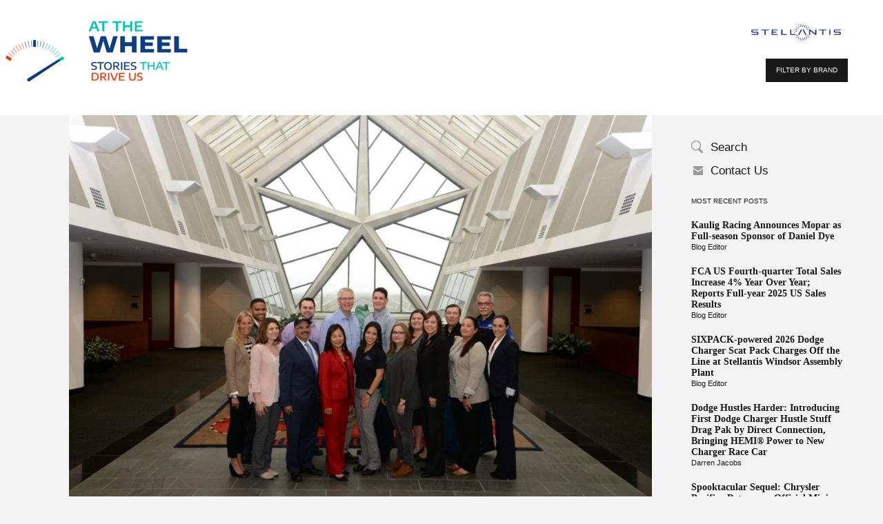

--- FILE ---
content_type: text/html; charset=UTF-8
request_url: https://blog.stellantisnorthamerica.com/2018/07/23/university-execs-get-exclusive-tour-of-fca-testing-labs/
body_size: 12250
content:
<!DOCTYPE html>
<!--[if lt IE 7]>      <html class="no-js lt-ie9 lt-ie8 lt-ie7" lang="en-US"> <![endif]-->
<!--[if IE 7]>         <html class="no-js lt-ie9 lt-ie8" lang="en-US"> <![endif]-->
<!--[if IE 8]>         <html class="no-js lt-ie9" lang="en-US"> <![endif]-->
<!--[if gt IE 8]><!--> <html class="no-js" lang="en-US"> <!--<![endif]-->
    <head>
	
		<script src="//assets.adobedtm.com/e2b27ccc0e522eb7c0afb12eb12ee852c39ccceb/satelliteLib-888ca0411abd15e698c8073e84fbf47db1a0ddc3.js"></script>
		
        <meta http-equiv="X-UA-Compatible" content="IE=edge,chrome=1">
        <meta charset="utf-8">
        <title>University execs get exclusive tour of FCA testing labs | Stellantis Blog</title>
         
        <link rel="shortcut icon" href="/wp-content/themes/themeChryslerBlog/img/favicon.ico" type="image/vnd.microsoft.icon">
	    <meta name="viewport" content="width=device-width, initial-scale=1">
        <link rel="stylesheet" href="/wp-content/themes/themeChryslerBlog/css/bootstrap.min.css">
        <link rel="stylesheet" href="/wp-content/themes/themeChryslerBlog/js/jquery.bxslider/jquery.bxslider.css">
        <link rel="stylesheet" href="/wp-content/themes/themeChryslerBlog/js/fancyapps/jquery.fancybox.css">
        
        <link rel="stylesheet" href="/wp-content/themes/themeChryslerBlog/css/main.css">
        <!--[if lt IE 9]>
            <link rel="stylesheet" href="/wp-content/themes/themeChryslerBlog/css/ie8css.css">
        <![endif]-->   
        <!--[if IE 7]>
            <link rel="stylesheet" href="/wp-content/themes/themeChryslerBlog/css/ie7css.css">
        <![endif]-->              
        <script src="/wp-content/themes/themeChryslerBlog/js/vendor/modernizr-2.6.2-respond-1.1.0.min.js"></script>
         
        <meta name='robots' content='max-image-preview:large' />
<link rel='dns-prefetch' href='//s.w.org' />
<link rel="alternate" type="application/rss+xml" title="Stellantis Blog &raquo; University execs get exclusive tour of FCA testing labs Comments Feed" href="https://blog.stellantisnorthamerica.com/2018/07/23/university-execs-get-exclusive-tour-of-fca-testing-labs/feed/" />
<script type="text/javascript">
window._wpemojiSettings = {"baseUrl":"https:\/\/s.w.org\/images\/core\/emoji\/14.0.0\/72x72\/","ext":".png","svgUrl":"https:\/\/s.w.org\/images\/core\/emoji\/14.0.0\/svg\/","svgExt":".svg","source":{"concatemoji":"https:\/\/blog.stellantisnorthamerica.com\/wp-includes\/js\/wp-emoji-release.min.js?ver=6.0.2"}};
/*! This file is auto-generated */
!function(e,a,t){var n,r,o,i=a.createElement("canvas"),p=i.getContext&&i.getContext("2d");function s(e,t){var a=String.fromCharCode,e=(p.clearRect(0,0,i.width,i.height),p.fillText(a.apply(this,e),0,0),i.toDataURL());return p.clearRect(0,0,i.width,i.height),p.fillText(a.apply(this,t),0,0),e===i.toDataURL()}function c(e){var t=a.createElement("script");t.src=e,t.defer=t.type="text/javascript",a.getElementsByTagName("head")[0].appendChild(t)}for(o=Array("flag","emoji"),t.supports={everything:!0,everythingExceptFlag:!0},r=0;r<o.length;r++)t.supports[o[r]]=function(e){if(!p||!p.fillText)return!1;switch(p.textBaseline="top",p.font="600 32px Arial",e){case"flag":return s([127987,65039,8205,9895,65039],[127987,65039,8203,9895,65039])?!1:!s([55356,56826,55356,56819],[55356,56826,8203,55356,56819])&&!s([55356,57332,56128,56423,56128,56418,56128,56421,56128,56430,56128,56423,56128,56447],[55356,57332,8203,56128,56423,8203,56128,56418,8203,56128,56421,8203,56128,56430,8203,56128,56423,8203,56128,56447]);case"emoji":return!s([129777,127995,8205,129778,127999],[129777,127995,8203,129778,127999])}return!1}(o[r]),t.supports.everything=t.supports.everything&&t.supports[o[r]],"flag"!==o[r]&&(t.supports.everythingExceptFlag=t.supports.everythingExceptFlag&&t.supports[o[r]]);t.supports.everythingExceptFlag=t.supports.everythingExceptFlag&&!t.supports.flag,t.DOMReady=!1,t.readyCallback=function(){t.DOMReady=!0},t.supports.everything||(n=function(){t.readyCallback()},a.addEventListener?(a.addEventListener("DOMContentLoaded",n,!1),e.addEventListener("load",n,!1)):(e.attachEvent("onload",n),a.attachEvent("onreadystatechange",function(){"complete"===a.readyState&&t.readyCallback()})),(e=t.source||{}).concatemoji?c(e.concatemoji):e.wpemoji&&e.twemoji&&(c(e.twemoji),c(e.wpemoji)))}(window,document,window._wpemojiSettings);
</script>
<style type="text/css">
img.wp-smiley,
img.emoji {
	display: inline !important;
	border: none !important;
	box-shadow: none !important;
	height: 1em !important;
	width: 1em !important;
	margin: 0 0.07em !important;
	vertical-align: -0.1em !important;
	background: none !important;
	padding: 0 !important;
}
</style>
	<link rel='stylesheet' id='wp-block-library-css'  href='https://blog.stellantisnorthamerica.com/wp-includes/css/dist/block-library/style.min.css?ver=6.0.2' type='text/css' media='all' />
<style id='global-styles-inline-css' type='text/css'>
body{--wp--preset--color--black: #000000;--wp--preset--color--cyan-bluish-gray: #abb8c3;--wp--preset--color--white: #ffffff;--wp--preset--color--pale-pink: #f78da7;--wp--preset--color--vivid-red: #cf2e2e;--wp--preset--color--luminous-vivid-orange: #ff6900;--wp--preset--color--luminous-vivid-amber: #fcb900;--wp--preset--color--light-green-cyan: #7bdcb5;--wp--preset--color--vivid-green-cyan: #00d084;--wp--preset--color--pale-cyan-blue: #8ed1fc;--wp--preset--color--vivid-cyan-blue: #0693e3;--wp--preset--color--vivid-purple: #9b51e0;--wp--preset--gradient--vivid-cyan-blue-to-vivid-purple: linear-gradient(135deg,rgba(6,147,227,1) 0%,rgb(155,81,224) 100%);--wp--preset--gradient--light-green-cyan-to-vivid-green-cyan: linear-gradient(135deg,rgb(122,220,180) 0%,rgb(0,208,130) 100%);--wp--preset--gradient--luminous-vivid-amber-to-luminous-vivid-orange: linear-gradient(135deg,rgba(252,185,0,1) 0%,rgba(255,105,0,1) 100%);--wp--preset--gradient--luminous-vivid-orange-to-vivid-red: linear-gradient(135deg,rgba(255,105,0,1) 0%,rgb(207,46,46) 100%);--wp--preset--gradient--very-light-gray-to-cyan-bluish-gray: linear-gradient(135deg,rgb(238,238,238) 0%,rgb(169,184,195) 100%);--wp--preset--gradient--cool-to-warm-spectrum: linear-gradient(135deg,rgb(74,234,220) 0%,rgb(151,120,209) 20%,rgb(207,42,186) 40%,rgb(238,44,130) 60%,rgb(251,105,98) 80%,rgb(254,248,76) 100%);--wp--preset--gradient--blush-light-purple: linear-gradient(135deg,rgb(255,206,236) 0%,rgb(152,150,240) 100%);--wp--preset--gradient--blush-bordeaux: linear-gradient(135deg,rgb(254,205,165) 0%,rgb(254,45,45) 50%,rgb(107,0,62) 100%);--wp--preset--gradient--luminous-dusk: linear-gradient(135deg,rgb(255,203,112) 0%,rgb(199,81,192) 50%,rgb(65,88,208) 100%);--wp--preset--gradient--pale-ocean: linear-gradient(135deg,rgb(255,245,203) 0%,rgb(182,227,212) 50%,rgb(51,167,181) 100%);--wp--preset--gradient--electric-grass: linear-gradient(135deg,rgb(202,248,128) 0%,rgb(113,206,126) 100%);--wp--preset--gradient--midnight: linear-gradient(135deg,rgb(2,3,129) 0%,rgb(40,116,252) 100%);--wp--preset--duotone--dark-grayscale: url('#wp-duotone-dark-grayscale');--wp--preset--duotone--grayscale: url('#wp-duotone-grayscale');--wp--preset--duotone--purple-yellow: url('#wp-duotone-purple-yellow');--wp--preset--duotone--blue-red: url('#wp-duotone-blue-red');--wp--preset--duotone--midnight: url('#wp-duotone-midnight');--wp--preset--duotone--magenta-yellow: url('#wp-duotone-magenta-yellow');--wp--preset--duotone--purple-green: url('#wp-duotone-purple-green');--wp--preset--duotone--blue-orange: url('#wp-duotone-blue-orange');--wp--preset--font-size--small: 13px;--wp--preset--font-size--medium: 20px;--wp--preset--font-size--large: 36px;--wp--preset--font-size--x-large: 42px;}.has-black-color{color: var(--wp--preset--color--black) !important;}.has-cyan-bluish-gray-color{color: var(--wp--preset--color--cyan-bluish-gray) !important;}.has-white-color{color: var(--wp--preset--color--white) !important;}.has-pale-pink-color{color: var(--wp--preset--color--pale-pink) !important;}.has-vivid-red-color{color: var(--wp--preset--color--vivid-red) !important;}.has-luminous-vivid-orange-color{color: var(--wp--preset--color--luminous-vivid-orange) !important;}.has-luminous-vivid-amber-color{color: var(--wp--preset--color--luminous-vivid-amber) !important;}.has-light-green-cyan-color{color: var(--wp--preset--color--light-green-cyan) !important;}.has-vivid-green-cyan-color{color: var(--wp--preset--color--vivid-green-cyan) !important;}.has-pale-cyan-blue-color{color: var(--wp--preset--color--pale-cyan-blue) !important;}.has-vivid-cyan-blue-color{color: var(--wp--preset--color--vivid-cyan-blue) !important;}.has-vivid-purple-color{color: var(--wp--preset--color--vivid-purple) !important;}.has-black-background-color{background-color: var(--wp--preset--color--black) !important;}.has-cyan-bluish-gray-background-color{background-color: var(--wp--preset--color--cyan-bluish-gray) !important;}.has-white-background-color{background-color: var(--wp--preset--color--white) !important;}.has-pale-pink-background-color{background-color: var(--wp--preset--color--pale-pink) !important;}.has-vivid-red-background-color{background-color: var(--wp--preset--color--vivid-red) !important;}.has-luminous-vivid-orange-background-color{background-color: var(--wp--preset--color--luminous-vivid-orange) !important;}.has-luminous-vivid-amber-background-color{background-color: var(--wp--preset--color--luminous-vivid-amber) !important;}.has-light-green-cyan-background-color{background-color: var(--wp--preset--color--light-green-cyan) !important;}.has-vivid-green-cyan-background-color{background-color: var(--wp--preset--color--vivid-green-cyan) !important;}.has-pale-cyan-blue-background-color{background-color: var(--wp--preset--color--pale-cyan-blue) !important;}.has-vivid-cyan-blue-background-color{background-color: var(--wp--preset--color--vivid-cyan-blue) !important;}.has-vivid-purple-background-color{background-color: var(--wp--preset--color--vivid-purple) !important;}.has-black-border-color{border-color: var(--wp--preset--color--black) !important;}.has-cyan-bluish-gray-border-color{border-color: var(--wp--preset--color--cyan-bluish-gray) !important;}.has-white-border-color{border-color: var(--wp--preset--color--white) !important;}.has-pale-pink-border-color{border-color: var(--wp--preset--color--pale-pink) !important;}.has-vivid-red-border-color{border-color: var(--wp--preset--color--vivid-red) !important;}.has-luminous-vivid-orange-border-color{border-color: var(--wp--preset--color--luminous-vivid-orange) !important;}.has-luminous-vivid-amber-border-color{border-color: var(--wp--preset--color--luminous-vivid-amber) !important;}.has-light-green-cyan-border-color{border-color: var(--wp--preset--color--light-green-cyan) !important;}.has-vivid-green-cyan-border-color{border-color: var(--wp--preset--color--vivid-green-cyan) !important;}.has-pale-cyan-blue-border-color{border-color: var(--wp--preset--color--pale-cyan-blue) !important;}.has-vivid-cyan-blue-border-color{border-color: var(--wp--preset--color--vivid-cyan-blue) !important;}.has-vivid-purple-border-color{border-color: var(--wp--preset--color--vivid-purple) !important;}.has-vivid-cyan-blue-to-vivid-purple-gradient-background{background: var(--wp--preset--gradient--vivid-cyan-blue-to-vivid-purple) !important;}.has-light-green-cyan-to-vivid-green-cyan-gradient-background{background: var(--wp--preset--gradient--light-green-cyan-to-vivid-green-cyan) !important;}.has-luminous-vivid-amber-to-luminous-vivid-orange-gradient-background{background: var(--wp--preset--gradient--luminous-vivid-amber-to-luminous-vivid-orange) !important;}.has-luminous-vivid-orange-to-vivid-red-gradient-background{background: var(--wp--preset--gradient--luminous-vivid-orange-to-vivid-red) !important;}.has-very-light-gray-to-cyan-bluish-gray-gradient-background{background: var(--wp--preset--gradient--very-light-gray-to-cyan-bluish-gray) !important;}.has-cool-to-warm-spectrum-gradient-background{background: var(--wp--preset--gradient--cool-to-warm-spectrum) !important;}.has-blush-light-purple-gradient-background{background: var(--wp--preset--gradient--blush-light-purple) !important;}.has-blush-bordeaux-gradient-background{background: var(--wp--preset--gradient--blush-bordeaux) !important;}.has-luminous-dusk-gradient-background{background: var(--wp--preset--gradient--luminous-dusk) !important;}.has-pale-ocean-gradient-background{background: var(--wp--preset--gradient--pale-ocean) !important;}.has-electric-grass-gradient-background{background: var(--wp--preset--gradient--electric-grass) !important;}.has-midnight-gradient-background{background: var(--wp--preset--gradient--midnight) !important;}.has-small-font-size{font-size: var(--wp--preset--font-size--small) !important;}.has-medium-font-size{font-size: var(--wp--preset--font-size--medium) !important;}.has-large-font-size{font-size: var(--wp--preset--font-size--large) !important;}.has-x-large-font-size{font-size: var(--wp--preset--font-size--x-large) !important;}
</style>
<link rel='stylesheet' id='contact-form-7-css'  href='/wp-content/plugins/contact-form-7/includes/css/styles.css?ver=5.6.3' type='text/css' media='all' />
<style id='contact-form-7-inline-css' type='text/css'>
.wpcf7 .wpcf7-recaptcha iframe {margin-bottom: 0;}.wpcf7 .wpcf7-recaptcha[data-align="center"] > div {margin: 0 auto;}.wpcf7 .wpcf7-recaptcha[data-align="right"] > div {margin: 0 0 0 auto;}
</style>
<link rel="EditURI" type="application/rsd+xml" title="RSD" href="https://blog.stellantisnorthamerica.com/xmlrpc.php?rsd" />
<link rel="wlwmanifest" type="application/wlwmanifest+xml" href="https://blog.stellantisnorthamerica.com/wp-includes/wlwmanifest.xml" /> 
<meta name="generator" content="WordPress 6.0.2" />
<link rel="canonical" href="https://blog.stellantisnorthamerica.com/2018/07/23/university-execs-get-exclusive-tour-of-fca-testing-labs/" />
<link rel='shortlink' href='https://blog.stellantisnorthamerica.com/?p=8395' />
<link rel="alternate" type="application/json+oembed" href="https://blog.stellantisnorthamerica.com/wp-json/oembed/1.0/embed?url=https%3A%2F%2Fblog.stellantisnorthamerica.com%2F2018%2F07%2F23%2Funiversity-execs-get-exclusive-tour-of-fca-testing-labs%2F" />
<link rel="alternate" type="text/xml+oembed" href="https://blog.stellantisnorthamerica.com/wp-json/oembed/1.0/embed?url=https%3A%2F%2Fblog.stellantisnorthamerica.com%2F2018%2F07%2F23%2Funiversity-execs-get-exclusive-tour-of-fca-testing-labs%2F&#038;format=xml" />
		<style type="text/css" id="wp-custom-css">
			.wp-caption .wp-caption-text, .gallery-caption {
font-size: 14px;
}		</style>
		    </head>
    <body class="post-template-default single single-post postid-8395 single-format-standard">
	<script>
			/*test api info*/
			(function(i,s,o,g,r,a,m){i['GoogleAnalyticsObject']=r;i[r]=i[r]||function(){
			(i[r].q=i[r].q||[]).push(arguments)},i[r].l=1*new Date();a=s.createElement(o),
			m=s.getElementsByTagName(o)[0];a.async=1;a.src=g;m.parentNode.insertBefore(a,m)
			})(window,document,'script','//www.google-analytics.com/analytics.js','ga');
						ga('create', 'UA-28073838-1', 'auto');
						ga('send', 'pageview');
	</script>
 
      
        <div class="fulloverlay" style="display:none;">
            <i class="close-modal"></i>
            <ul class="brand-filter">
                 
                                    <li class="chrysler">
                        <a href="https://blog.stellantisnorthamerica.com/category-brands/chrysler/">
                            Chrysler                        </a>
                    </li>
                                    <li class="dodge">
                        <a href="https://blog.stellantisnorthamerica.com/category-brands/dodge/">
                            Dodge                        </a>
                    </li>
                                    <li class="ferrari">
                        <a href="https://blog.stellantisnorthamerica.com/category-brands/ferrari/">
                            Ferrari                        </a>
                    </li>
                                    <li class="fiat">
                        <a href="https://blog.stellantisnorthamerica.com/category-brands/fiat/">
                            Fiat                        </a>
                    </li>
                                    <li class="jeep">
                        <a href="https://blog.stellantisnorthamerica.com/category-brands/jeep/">
                            Jeep                        </a>
                    </li>
                                    <li class="mopar">
                        <a href="https://blog.stellantisnorthamerica.com/category-brands/mopar/">
                            Mopar                        </a>
                    </li>
                                    <li class="ram">
                        <a href="https://blog.stellantisnorthamerica.com/category-brands/ram/">
                            Ram                        </a>
                    </li>
                                    <li class="uconnect">
                        <a href="https://blog.stellantisnorthamerica.com/category-brands/uconnect/">
                            Uconnect                        </a>
                    </li>
                                    <li class="srt">
                        <a href="https://blog.stellantisnorthamerica.com/category-brands/srt/">
                            SRT                        </a>
                    </li>
                                    <li class="alfaromeo">
                        <a href="https://blog.stellantisnorthamerica.com/category-brands/alfaromeo/">
                            Alfa Romeo                        </a>
                    </li>
                            </ul>
        </div>
        <div class="wrapper wrap-header-main">
            <header id="header">
                <div class="wrap-logo">
                    <a class="logo" href="https://blog.stellantisnorthamerica.com/"><img src="/wp-content/themes/themeChryslerBlog/img/blog_logo.png"></a>
                </div>
                <div class="wrap-header">
                    <img src="/wp-content/themes/themeChryslerBlog/img/logo_text.png">
                    <!--
					<span><br><span>A CLOSER LOOK AT THE PEOPLE, THE CARS AND THE COMPANY</span> </span>
					-->
                </div>
                <span class="chyrsler_s_logo"><img width="150" class="small-chrysler" src="/wp-content/themes/themeChryslerBlog/img/Logo_Stellantis.png"></span>    
                <a href="#" class="btb_grey filterbrand">FILTER BY BRAND</a>
                <div class="wrap-mobile-menu">
                    <i class="icon-mobile-menu noactive"></i>
                    <ul class="mobile-menu"><li class="wrap-search"><div class="wrap-form"><form role="search" method="get" id="searchform" class="form-search" action="https://blog.stellantisnorthamerica.com/"><input type="submit"  id="searchsubmit" value="submit"><input type="text" name="s" value="" id="s" placeholder="Search"/></form></div></li><li id="menu-item-196" class="whoweare menu-item menu-item-type-post_type menu-item-object-page menu-item-196"><a href="https://blog.stellantisnorthamerica.com/who-we-are/">Who We Are</a></li>
<li id="menu-item-197" class="comment-policy menu-item menu-item-type-post_type menu-item-object-page menu-item-197"><a href="https://blog.stellantisnorthamerica.com/comment-policy/">Comment Policy</a></li>
<li id="menu-item-198" class="contact-us menu-item menu-item-type-post_type menu-item-object-page menu-item-198"><a href="https://blog.stellantisnorthamerica.com/contact-us/">Contact Us</a></li>
<li id="menu-item-201" class="filterbrand menu-item menu-item-type-custom menu-item-object-custom menu-item-201"><a href="#">Filter by Brand</a></li>
<li id="menu-item-200" class="menu-item menu-item-type-custom menu-item-object-custom menu-item-200"><a target="_blank" rel="noopener" href="http://www.chrysler.com/universal/privacy.html">Privacy Statement</a></li>
<li id="menu-item-199" class="menu-item menu-item-type-post_type menu-item-object-page menu-item-199"><a href="https://blog.stellantisnorthamerica.com/legal-notices-and-terms/">Legal Notices and Terms</a></li>
</ul> 
                </div>
            </header>
<aside id="sidebar">
    <ul class="menusidebar"><li class="wrap-search"><a href="#" class="search-text">Search</a><div class="wrap-form"><form role="search" method="get" id="searchform" class="form-search" action="https://blog.stellantisnorthamerica.com/"><input type="text" name="s" value="" id="s" placeholder="Enter Search Term"/><input type="submit"  id="searchsubmit" value="submit"></form></div></li><li id="menu-item-33" class="contact-us menu-item menu-item-type-post_type menu-item-object-page menu-item-33"><a href="https://blog.stellantisnorthamerica.com/contact-us/">Contact Us</a></li>
</ul>	 
	
    <div class="wrap-popular"> 
        <div class="head-sidebar">MOST RECENT POSTS</div>
        <div class="item"><div class="title-post"><a href="https://blog.stellantisnorthamerica.com/2026/01/15/kaulig-racing-announces-mopar-as-full-season-sponsor-of-daniel-dye/">Kaulig Racing Announces Mopar as Full-season Sponsor of Daniel Dye</a></div><div class="author-name"><a class="url fn n" href="https://blog.stellantisnorthamerica.com/author/blog-editor/" rel="author">Blog Editor</a></div></div><div class="item"><div class="title-post"><a href="https://blog.stellantisnorthamerica.com/2026/01/06/fca-us-fourth-quarter-total-sales-increase-4-year-over-year-reports-full-year-2025-us-sales-results/">FCA US Fourth-quarter Total Sales Increase 4% Year Over Year; Reports Full-year 2025 US Sales Results</a></div><div class="author-name"><a class="url fn n" href="https://blog.stellantisnorthamerica.com/author/blog-editor/" rel="author">Blog Editor</a></div></div><div class="item"><div class="title-post"><a href="https://blog.stellantisnorthamerica.com/2025/12/03/sixpack-powered-2026-dodge-charger-scat-pack-charges-off-the-line-at-stellantis-windsor-assembly-plant/"><strong>SIXPACK-powered 2026 Dodge Charger Scat Pack Charges Off the Line at Stellantis Windsor Assembly Plant</strong>&nbsp;</a></div><div class="author-name"><a class="url fn n" href="https://blog.stellantisnorthamerica.com/author/blog-editor/" rel="author">Blog Editor</a></div></div><div class="item"><div class="title-post"><a href="https://blog.stellantisnorthamerica.com/2025/10/31/dodge-hustles-harder-introducing-first-dodge-charger-hustle-stuff-drag-pak-by-direct-connection-bringing-hemi-power-to-new-charger-race-car/">Dodge Hustles Harder: Introducing First Dodge Charger Hustle Stuff Drag Pak by Direct Connection, Bringing HEMI® Power to New Charger Race Car</a></div><div class="author-name"><a class="url fn n" href="https://blog.stellantisnorthamerica.com/author/darren-jacobs/" rel="author">Darren Jacobs</a></div></div><div class="item"><div class="title-post"><a href="https://blog.stellantisnorthamerica.com/2025/10/16/spooktacular-sequel-chrysler-pacifica-returns-as-official-minivan-of-trunk-or-treat/">Spooktacular Sequel: Chrysler Pacifica Returns as Official Minivan of Trunk or Treat</a></div><div class="author-name"><a class="url fn n" href="https://blog.stellantisnorthamerica.com/author/darren-jacobs/" rel="author">Darren Jacobs</a></div></div>    </div>

    <div class="wrap-sidebar"> 
         
                       
    </div>
    <div class="related-posts">
                
    </div>
</aside>  <section id="main-content">
        <div class="entry-image single-image format-">
        <!--i class="player-icon"></i-->
                    <img width="1024" height="684" src="/wp-content/uploads/2018/07/FIU3-1024x684.jpg" class="attachment-large size-large wp-post-image" alt="" srcset="/wp-content/uploads/2018/07/FIU3-1024x684.jpg 1024w, /wp-content/uploads/2018/07/FIU3-250x167.jpg 250w, /wp-content/uploads/2018/07/FIU3-800x534.jpg 800w, /wp-content/uploads/2018/07/FIU3.jpg 1431w" sizes="(max-width: 1024px) 100vw, 1024px" /><p class="caption-image">&nbsp;</p>            </div>
<article class="article">
    <header class="head-article">
        <span class="title-category">
            <a href="https://blog.stellantisnorthamerica.com/category/our-people/" rel="category tag">Our People</a>  |  July 23 2018	
        </span>
        <h1 class="entry-title">University execs get exclusive tour of FCA testing labs</h1>        <!--Removed 8/4/2023 As Oracle dsicontinued the service
		<script type="text/javascript" src="//s7.addthis.com/js/300/addthis_widget.js#pubid=ra-539716d62e4e7957"></script>
        <ul class="wrap-share">
            <li class="facebook"><a href="http://api.addthis.com/oexchange/0.8/forward/facebook/offer?pco=tbx32nj-1.0&amp;url=https://blog.stellantisnorthamerica.com/2018/07/23/university-execs-get-exclusive-tour-of-fca-testing-labs/&amp;pubid=ra-539716d62e4e7957" target="_blank">facebook</a></li>
            <li class="twitter"><a href="http://api.addthis.com/oexchange/0.8/forward/twitter/offer?pco=tbx32nj-1.0&amp;url=https://blog.stellantisnorthamerica.com/2018/07/23/university-execs-get-exclusive-tour-of-fca-testing-labs/&amp;pubid=ra-539716d62e4e7957" target="_blank">twitter</a></li>
            <li class="google-plus"><a href="http://api.addthis.com/oexchange/0.8/forward/google_plusone_share/offer?pco=tbx32nj-1.0&amp;url=https://blog.stellantisnorthamerica.com/2018/07/23/university-execs-get-exclusive-tour-of-fca-testing-labs/&amp;pubid=ra-539716d62e4e7957" target="_blank">google-plus</a></li>
            <li class="mail"><a href="http://api.addthis.com/oexchange/0.8/forward/email/offer?pco=tbx32nj-1.0&amp;url=https://blog.stellantisnorthamerica.com/2018/07/23/university-execs-get-exclusive-tour-of-fca-testing-labs/&amp;pubid=ra-539716d62e4e7957" target="_blank">mail</a></li>
        </ul>
		-->
        <span class="author">
                <span class="author">
        <a  href="https://blog.stellantisnorthamerica.com/author/blog-editor/" rel="author">By Blog Editor</a>
    </span>
    	
        </span>	
    </header>
    <div class="entry-content"><p>&nbsp;</p>
<p>They went from standing in frostbite-prone temperatures reaching -40 degrees below Fahrenheit to embracing the familiar, Floridian climate nearing 110 degrees. After, they went back-to-back with a wind turbine towering more than 40 feet tall, far more powerful than the average jet engine.</p>
<p>This was just a glimpse of what some top administration officials from Florida International University (FIU) got to experience from an all-access, behind-the-scenes tour of the FCA US headquarters in Auburn Hills, Michigan, which contains some of the company’s most private, highly restricted testing facilities.</p>
<p>It didn’t end there, either. Top executives from FCA US took time to sit down and discuss the state of the industry and its future workforce with FIU faculty, administration and alumni currently working at the company.</p>
<p>What’s the goal? Pioneer a strategic relationship between leading institutions dedicated to top-of-the-line, hands-on education with industry-level expertise to help both college students, and the company, succeed.</p>
<p>“By partnering with specific schools, we’re able to strengthen the future of not just the company, but the people that will lead the future of the automotive industry,” said Stefanie Thornton, Head of Talent Acquisition at FCA.</p>
<div id="attachment_8397" style="width: 640px" class="wp-caption aligncenter"><img aria-describedby="caption-attachment-8397" loading="lazy" class=" wp-image-8397" src="https://fcacorpblogs.azurewebsites.net/wp-content/uploads/2018/07/FIU2-800x534.jpg" alt="" width="630" height="421" srcset="/wp-content/uploads/2018/07/FIU2-800x534.jpg 800w, /wp-content/uploads/2018/07/FIU2-250x167.jpg 250w, /wp-content/uploads/2018/07/FIU2-1024x683.jpg 1024w, /wp-content/uploads/2018/07/FIU2.jpg 1105w" sizes="(max-width: 630px) 100vw, 630px" /><p id="caption-attachment-8397" class="wp-caption-text">Shaking hands, the dean of FIU&#8217;s College of Engineering and Computing Dr. John Volakis meets with current FCA US employees who are also recent graduates of FIU.</p></div>
<p><strong>Making a Difference in STEM Education</strong></p>
<p>FIU has been at the forefront of innovation in STEM (science, technology, engineering and math) education for their students and for young people across southern Florida.</p>
<p>Each year since 2014, FIU students and faculty have helped more than 1,200 students throughout the state with Engineers on Wheels, a program that exposes K-12 students to careers in STEM through hands-on lessons in subjects like mechanical engineering.</p>
<p>Due to its dedication of helping kids discover their futures, FCA US partnered with FIU on the initiative with the donation of a Ram ProMaster in 2014, along with a $15,000 gift from the Chrysler Foundation to help establish the program.</p>
<p>Now, as the program continues to inspire young engineers in the making, FIU and the company are beginning to establish new opportunities for college-age students to take their education to the next level.</p>
<p><strong>FCA and FIU Come Together</strong></p>
<p>Since launching their partnership in 2014, FIU and FCA US have explored different ways to bridge the gap between FIU’s Miami campuses and the company’s Auburn Hills complex, as well as bridging the shift from classroom to the workforce.</p>
<p>Currently, FIU’s Department of Mechanical Engineering within the College of Engineering and Computing is building the framework of an automotive engineering curriculum. The program will give students the opportunity to receive specialized instruction that caters to their career interests.</p>
<p>“We are creating a 21st century university,” said John Volakis, dean of FIU’s College of Engineering and Computing. “More than ever, our students are engaging to solve real-world problems, go beyond their already challenging curriculum and conduct cutting-edge research.”</p>
<p>Like FCA, FIU continues to invest in its future and to take pride in what it does.</p>
<p>With plans to more than double its engineering faculty from 104 to 214 by 2020, FIU also hopes to increase the number of engineering students by 20% by 2020 . The school also hopes to build a state-of-the-art 225,000 square-foot engineering complex.</p>
<p>Business students can expect to have more opportunities to engage and work with FCA US brands.</p>
<p>Through the FCA US Southeast Business Center in Orlando, Florida, students within FIU’s College of Business (which currently ranks No. 7 in undergraduate international business programs according to U.S. News &amp; World Report’s Best Colleges) will have the opportunity to enter a marketing case competition using the Chrysler, Dodge, Jeep®, Ram and Fiat brands.</p>
<p>The goal, in addition to sparking career interests in the automotive industry, is to give students from throughout south Florida unparalleled opportunities to experience the company&#8217;s brands, and to gain industry-level experience.</p>
<div id="attachment_8396" style="width: 720px" class="wp-caption aligncenter"><img aria-describedby="caption-attachment-8396" loading="lazy" class=" wp-image-8396" src="https://fcacorpblogs.azurewebsites.net/wp-content/uploads/2018/07/FIU1-800x533.jpg" alt="" width="710" height="473" srcset="/wp-content/uploads/2018/07/FIU1-800x533.jpg 800w, /wp-content/uploads/2018/07/FIU1-250x167.jpg 250w, /wp-content/uploads/2018/07/FIU1-1024x682.jpg 1024w, /wp-content/uploads/2018/07/FIU1.jpg 1088w" sizes="(max-width: 710px) 100vw, 710px" /><p id="caption-attachment-8396" class="wp-caption-text">Standing in the entrance of the wind tunnel testing facility, two FIU alumni working at FCA US and FIU administration hear more about the rigorous aerodynamic testing process vehicles must undergo before entering the market.</p></div>
<p><strong>Building a Stronger FCA</strong></p>
<p>Currently, more than 27 FIU alumni work throughout southeast Michigan at the FCA US Auburn Hills complex and its manufacturing plants. More than half of all FIU alumni currently working at FCA US joined since January 2017.</p>
<p>The company’s profile of summer interns continues to hold true to the company’s value of diversity within the FCA workforce.</p>
<p>Of 275 summer 2018 interns, more than 44% have a home address outside the state of Michigan, representing more than 67 colleges and universities from across the country. In addition, 50% of FCA US  summer 2018 interns are women and ethnic minorities—making it the most diverse group of interns at FCA US, ever.</p>
<p>Getting a spot in this summer’s intern class was no easy feat—out of a pool of more than 10,990 applicants, less than 3% were hired—one of the most competitive pools of applicants in the company’s history.</p>
<p>FIU is just one of many partnerships already underway with FCA US University Relations. Schools such as The University of Michigan–Ann Arbor, Michigan State University and Ohio State University are among the list colleges and universities already partnering with FCA US.</p>
<p>While the company continues to develop the early stages of its strategic relationships with leading institutions like FIU, it goes without saying FCA is dedicated to investing in the future of the automotive industry and the people making it all possible.</p>
</div>
        <div class="wrap-author">
        <div class="image-author">
                                        <a href="https://blog.stellantisnorthamerica.com/author/blog-editor/"><img src="https://blog.stellantisnorthamerica.com/wp-includes/images/media/default.png"></a>
            		

        </div>
        <div class="info-author">            
            <a href="https://blog.stellantisnorthamerica.com/author/blog-editor/"><h3>Blog Editor</h3> </a>            
            <div class="resum-text">
                                <br><a href="#" class="read-more">Read More</a>
            </div>
            <div class="com-text">
                            </div>
        </div>
    </div>
            <nav class="navigation post-navigation" role="navigation">
            <div class="nav-links">
                <a href="https://blog.stellantisnorthamerica.com/2018/07/19/truck-thursday-2019-ram-1500-debuts-uconnect-sirius-xm-with-360l/" rel="prev"><img width="215" height="120" src="/wp-content/uploads/2018/07/RM019_148FNke51kfgp17p51o6dlq68j0qvql-215x120.jpg" class="attachment-dcx_navpost size-dcx_navpost wp-post-image" alt="" loading="lazy" srcset="/wp-content/uploads/2018/07/RM019_148FNke51kfgp17p51o6dlq68j0qvql-215x120.jpg 215w, /wp-content/uploads/2018/07/RM019_148FNke51kfgp17p51o6dlq68j0qvql-930x520.jpg 930w" sizes="(max-width: 215px) 100vw, 215px" /><div class="prev-wrap-nav"><span class="prev-icon"></span><span class="meta-nav">Prev</span><br>Truck Thursday: 2019 Ram 1500 Debuts Uconnect Sirius XM with 360L</div></a><a href="https://blog.stellantisnorthamerica.com/2018/07/26/truck-thursday-ram-truck-carries-it-all-with-load-security/" rel="next"><img width="215" height="120" src="/wp-content/uploads/2018/07/RAM-Load-Security.Still002-215x120.jpg" class="attachment-dcx_navpost size-dcx_navpost wp-post-image" alt="" loading="lazy" srcset="/wp-content/uploads/2018/07/RAM-Load-Security.Still002-215x120.jpg 215w, /wp-content/uploads/2018/07/RAM-Load-Security.Still002-250x141.jpg 250w, /wp-content/uploads/2018/07/RAM-Load-Security.Still002-800x450.jpg 800w, /wp-content/uploads/2018/07/RAM-Load-Security.Still002-1024x576.jpg 1024w, /wp-content/uploads/2018/07/RAM-Load-Security.Still002-930x520.jpg 930w, /wp-content/uploads/2018/07/RAM-Load-Security.Still002.jpg 1920w" sizes="(max-width: 215px) 100vw, 215px" /><div class="next-wrap-nav"><span class="next-icon"></span><span class="meta-nav">Next</span><br>Truck Thursday: Ram Truck Carries It All With Load Security</div></a>            </div>
        </nav>
            
</article>
<div id="disqus_thread"></div>
</section>
  <footer id="footer">
    <div class="wrap-nav-foot">
        <ul class="socialmenu"><li id="menu-item-23" class="facebook menu-item menu-item-type-custom menu-item-object-custom menu-item-has-children menu-item-23"><a target="_blank" rel="noopener" href="https://www.facebook.com/StellantisNA">Facebook</a>
<ul class="sub-menu">
	<li id="menu-item-162" class="alfaromeo menu-item menu-item-type-custom menu-item-object-custom menu-item-162"><a target="_blank" rel="noopener" href="https://www.facebook.com/Alfa.Romeo.cars">Alfa Romeo</a></li>
	<li id="menu-item-133" class="chrysler menu-item menu-item-type-custom menu-item-object-custom menu-item-133"><a target="_blank" rel="noopener" href="https://www.facebook.com/Chrysler">Chrysler</a></li>
	<li id="menu-item-129" class="dodge menu-item menu-item-type-custom menu-item-object-custom menu-item-129"><a target="_blank" rel="noopener" href="https://www.facebook.com/dodge">Dodge</a></li>
	<li id="menu-item-130" class="fiat menu-item menu-item-type-custom menu-item-object-custom menu-item-130"><a target="_blank" rel="noopener" href="https://www.facebook.com/fiatusa">Fiat</a></li>
	<li id="menu-item-126" class="jeep menu-item menu-item-type-custom menu-item-object-custom menu-item-126"><a target="_blank" rel="noopener" href="https://www.facebook.com/jeep">Jeep</a></li>
	<li id="menu-item-132" class="ram menu-item menu-item-type-custom menu-item-object-custom menu-item-132"><a target="_blank" rel="noopener" href="https://www.facebook.com/RamTrucks">RAM</a></li>
	<li id="menu-item-104" class="mopar menu-item menu-item-type-custom menu-item-object-custom menu-item-104"><a target="_blank" rel="noopener" href="https://www.facebook.com/mopar">Mopar</a></li>
	<li id="menu-item-185" class="srt menu-item menu-item-type-custom menu-item-object-custom menu-item-185"><a target="_blank" rel="noopener" href="https://www.facebook.com/driveSRT">SRT</a></li>
</ul>
</li>
<li id="menu-item-24" class="twitter menu-item menu-item-type-custom menu-item-object-custom menu-item-has-children menu-item-24"><a target="_blank" rel="noopener" href="https://twitter.com/StellantisNA">Twitter</a>
<ul class="sub-menu">
	<li id="menu-item-166" class="alfaromeo menu-item menu-item-type-custom menu-item-object-custom menu-item-166"><a target="_blank" rel="noopener" href="https://twitter.com/Alfa_Romeo_MiTo">Alfa Romeo</a></li>
	<li id="menu-item-135" class="chrysler menu-item menu-item-type-custom menu-item-object-custom menu-item-135"><a target="_blank" rel="noopener" href="https://twitter.com/ChryslerAutos">Chrysler</a></li>
	<li id="menu-item-134" class="dodge menu-item menu-item-type-custom menu-item-object-custom menu-item-134"><a target="_blank" rel="noopener" href="https://twitter.com/dodge">Dodge</a></li>
	<li id="menu-item-138" class="fiat menu-item menu-item-type-custom menu-item-object-custom menu-item-138"><a target="_blank" rel="noopener" href="https://twitter.com/fiatusa">Fiat</a></li>
	<li id="menu-item-105" class="jeep menu-item menu-item-type-custom menu-item-object-custom menu-item-105"><a target="_blank" rel="noopener" href="https://twitter.com/Jeep">Jeep</a></li>
	<li id="menu-item-136" class="ram menu-item menu-item-type-custom menu-item-object-custom menu-item-136"><a target="_blank" rel="noopener" href="https://twitter.com/ramtrucks">RAM</a></li>
	<li id="menu-item-137" class="mopar menu-item menu-item-type-custom menu-item-object-custom menu-item-137"><a target="_blank" rel="noopener" href="https://twitter.com/officialmopar">Mopar</a></li>
	<li id="menu-item-186" class="srt menu-item menu-item-type-custom menu-item-object-custom menu-item-186"><a target="_blank" rel="noopener" href="https://twitter.com/drivesrt">SRT</a></li>
</ul>
</li>
<li id="menu-item-26" class="youtube menu-item menu-item-type-custom menu-item-object-custom menu-item-has-children menu-item-26"><a target="_blank" rel="noopener" href="https://www.youtube.com/channel/UCsxsyssioAZGzMHGeFxM7lw">Youtube</a>
<ul class="sub-menu">
	<li id="menu-item-145" class="fiat menu-item menu-item-type-custom menu-item-object-custom menu-item-145"><a target="_blank" rel="noopener" href="http://www.youtube.com/user/fiatusa">Fiat</a></li>
	<li id="menu-item-163" class="alfaromeo menu-item menu-item-type-custom menu-item-object-custom menu-item-163"><a target="_blank" rel="noopener" href="http://www.youtube.com/channel/UCZ0KUEiciMan-aG7e1mr4uA">Alfa Romeo</a></li>
	<li id="menu-item-142" class="chrysler menu-item menu-item-type-custom menu-item-object-custom menu-item-142"><a target="_blank" rel="noopener" href="http://www.youtube.com/user/chrysler">Chrysler</a></li>
	<li id="menu-item-141" class="dodge menu-item menu-item-type-custom menu-item-object-custom menu-item-141"><a target="_blank" rel="noopener" href="http://www.youtube.com/user/dodge">Dodge</a></li>
	<li id="menu-item-140" class="jeep menu-item menu-item-type-custom menu-item-object-custom menu-item-140"><a target="_blank" rel="noopener" href="http://www.youtube.com/Jeep">Jeep</a></li>
	<li id="menu-item-143" class="ram menu-item menu-item-type-custom menu-item-object-custom menu-item-143"><a target="_blank" rel="noopener" href="http://www.youtube.com/ram">RAM</a></li>
	<li id="menu-item-144" class="mopar menu-item menu-item-type-custom menu-item-object-custom menu-item-144"><a target="_blank" rel="noopener" href="http://www.youtube.com/mopar">Mopar</a></li>
	<li id="menu-item-187" class="srt menu-item menu-item-type-custom menu-item-object-custom menu-item-187"><a target="_blank" rel="noopener" href="http://www.youtube.com/user/DriveSRT">SRT</a></li>
</ul>
</li>
<li id="menu-item-8133" class="instagram menu-item menu-item-type-custom menu-item-object-custom menu-item-8133"><a target="_blank" rel="noopener" href="https://www.instagram.com/StellantisNA">instagram</a></li>
<li id="menu-item-28" class="feed menu-item menu-item-type-custom menu-item-object-custom menu-item-28"><a target="_blank" rel="noopener" href="/feed"><span>Subscribe to our Blog</span></a></li>
</ul>        <ul class="brandmenu"><li id="menu-item-40" class="alfaromeo menu-item menu-item-type-custom menu-item-object-custom menu-item-40"><a target="_blank" rel="noopener" href="http://www.alfaromeo.com">Alfa Romeo</a></li>
<li id="menu-item-36" class="chrysler menu-item menu-item-type-custom menu-item-object-custom menu-item-36"><a target="_blank" rel="noopener" href="http://www.chrysler.com/">Chrysler</a></li>
<li id="menu-item-35" class="dodge menu-item menu-item-type-custom menu-item-object-custom menu-item-35"><a target="_blank" rel="noopener" href="http://www.dodge.com/">Dodge</a></li>
<li id="menu-item-38" class="fiat menu-item menu-item-type-custom menu-item-object-custom menu-item-38"><a target="_blank" rel="noopener" href="http://www.fiatusa.com/">Fiat</a></li>
<li id="menu-item-37" class="jeep menu-item menu-item-type-custom menu-item-object-custom menu-item-37"><a target="_blank" rel="noopener" href="http://www.jeep.com/">Jeep</a></li>
<li id="menu-item-34" class="ram menu-item menu-item-type-custom menu-item-object-custom menu-item-34"><a target="_blank" rel="noopener" href="http://www.ramtrucks.com/">Ram</a></li>
<li id="menu-item-39" class="mopar menu-item menu-item-type-custom menu-item-object-custom menu-item-39"><a target="_blank" rel="noopener" href="http://www.mopar.com/">Mopar</a></li>
<li id="menu-item-181" class="srt menu-item menu-item-type-custom menu-item-object-custom menu-item-181"><a target="_blank" rel="noopener" href="http://www.drivesrt.com/">SRT</a></li>
</ul>        
    </div>
    <div class="copy">
        &copy;2026 Stellantis. All Rights Reserved  <a href="/legal-notices-and-terms/">Legal Notices and Terms</a>  <a href="http://www.chrysler.com/universal/privacy.html" target="_blank">Privacy Statement</a>
    </div>
  </footer>
</div>
   <script src="//ajax.googleapis.com/ajax/libs/jquery/1.11.0/jquery.min.js"></script>
   <!--<script src="//ajax.googleapis.com/ajax/libs/jquery/1.9.1/jquery.min.js"></script>-->
    <script>window.jQuery || document.write('<script src="/wp-content/themes/themeChryslerBlog/js/vendor/jquery-1.11.0.min.js"><\/script>')</script>
    <script src="/wp-content/themes/themeChryslerBlog/js/vendor/bootstrap.min.js"></script>
    <script src="/wp-content/themes/themeChryslerBlog/js/jquery.bxslider/jquery.bxslider.min.js"></script>
    <script src="/wp-content/themes/themeChryslerBlog/js/fancyapps/jquery.fancybox.pack.js"></script>
    <span id="bruteprotect_uptime_check_string" style="display:none;">7ads6x98y</span><script type='text/javascript' src='/wp-content/plugins/contact-form-7/includes/swv/js/index.js?ver=5.6.3' id='swv-js'></script>
<script type='text/javascript' id='contact-form-7-js-extra'>
/* <![CDATA[ */
var wpcf7 = {"api":{"root":"https:\/\/blog.stellantisnorthamerica.com\/wp-json\/","namespace":"contact-form-7\/v1"}};
/* ]]> */
</script>
<script type='text/javascript' src='/wp-content/plugins/contact-form-7/includes/js/index.js?ver=5.6.3' id='contact-form-7-js'></script>
<script type='text/javascript' id='disqus_count-js-extra'>
/* <![CDATA[ */
var countVars = {"disqusShortname":"fca-corporate-blog"};
/* ]]> */
</script>
<script type='text/javascript' src='/wp-content/plugins/disqus-comment-system/public/js/comment_count.js?ver=3.0.22' id='disqus_count-js'></script>
<script type='text/javascript' id='disqus_embed-js-extra'>
/* <![CDATA[ */
var embedVars = {"disqusConfig":{"integration":"wordpress 3.0.22"},"disqusIdentifier":"8395 https:\/\/fcacorpblogs.azurewebsites.net\/?p=8395","disqusShortname":"fca-corporate-blog","disqusTitle":"University execs get exclusive tour of FCA testing labs","disqusUrl":"https:\/\/blog.stellantisnorthamerica.com\/2018\/07\/23\/university-execs-get-exclusive-tour-of-fca-testing-labs\/","postId":"8395"};
/* ]]> */
</script>
<script type='text/javascript' src='/wp-content/plugins/disqus-comment-system/public/js/comment_embed.js?ver=3.0.22' id='disqus_embed-js'></script>
    <script src="/wp-content/themes/themeChryslerBlog/js/main.js"></script>
    <script src="/wp-content/themes/themeChryslerBlog/js/custom-infinity-scroll.js?v=1"></script>
    <script src="/wp-content/themes/themeChryslerBlog/js/plugins.js"></script>
	<script type="text/javascript">_satellite.pageBottom();</script>	
</body>
</html>

--- FILE ---
content_type: text/css
request_url: https://blog.stellantisnorthamerica.com/wp-content/themes/themeChryslerBlog/css/main.css
body_size: 7249
content:
body {
  background-color: #f3f3f3;
  font-family: arial;
  font-size: 16px;
  color: #191919;
  margin: 0;
}
/**************************************/
.com-text {
  display: none;
}
/********add to hide paginationdefault*********/
nav.navigation {
  display: inline-block;
  margin-bottom: 10px;
  text-align: center;
  width: 100%;
}
nav.navigation a.prev,
nav.navigation .page-numbers,
nav.navigation h1.screen-reader-text {
  display: none;
}
nav.navigation a.next {
  background-color: #333333;
  display: block;
  color: #FFF;
  padding: 15px;
  font-size: 16px;
  text-transform: uppercase;
}
nav.navigation a.next:hover {
  background-color: #5C5C5C;
  -webkit-transition: background-color 500ms linear;
  -moz-transition: background-color 500ms linear;
  -o-transition: background-color 500ms linear;
  -ms-transition: background-color 500ms linear;
  transition: background-color 500ms linear;
}
nav.navigation .pagination {
  display: block;
}
.wrap-mobile-menu {
  display: none;
}
/*******************************/
.search-brand-filter {
  text-transform: capitalize;
}
#inputs {
  display: none;
}
h1 {
  font-size: 24px;
  font-family: verdana;
  font-weight: bold;
}
a {
  color: #191919;
  text-decoration: none;
}
a:hover,
a:focus {
  color: #333333;
  text-decoration: none;
}
a:focus {
  outline: 0px thin dotted;
  outline: 0px auto -webkit-focus-ring-color;
  outline-offset: 0px;
}
.read-more {
  color: #0099FF!important;
  font-weight: bold;
  font-size: 12px;
  line-height: 20px;
}
.fixed-banner #home-banner {
  position: fixed;
  top: 0;
}
.fixed-banner .wrap-main {
  position: relative;
  z-index: 1;
}
.fixed-banner .wrap-contentmain {
  float: left;
  overflow: hidden;
  background-color: #f3f3f3;
  clear: both;
  width: 100%;
}
.wrapper {
  max-width: 1500px;
  width: 100%;
  margin: 0 auto;
}
.wrapper.wrap-header-main {
  position: relative;
  z-index: 0;
}
.alignleft {
  float: left;
}
.alignright {
  float: right;
}
.aligncenter {
  display: block;
  margin-left: auto;
  margin-right: auto;
}
blockquote.alignleft,
figure.wp-caption.alignleft,
img.alignleft {
  margin: 7px 24px 7px 0;
}
.wp-caption.alignleft {
  margin: 7px 14px 7px 0;
}
blockquote.alignright,
figure.wp-caption.alignright,
img.alignright {
  margin: 7px 0 7px 24px;
}
.wp-caption.alignright {
  margin: 7px 0 7px 14px;
}
blockquote.aligncenter,
img.aligncenter,
.wp-caption.aligncenter {
  margin-top: 7px;
  margin-bottom: 7px;
}
.wp-caption {
  margin-bottom: 24px;
  color: #191919;
}
.wp-caption img[class*="wp-image-"] {
  display: block;
  margin: 0;
  height: auto;
}
.wp-caption-text {
  -webkit-box-sizing: border-box;
  -moz-box-sizing: border-box;
  box-sizing: border-box;
  font-size: 10px;
  line-height: 1.5;
  padding: 9px 0;
  border-bottom: 5px solid #000;
}
.btb_grey {
  display: inline-block;
  background-color: #191919;
  font-size: 10px;
  color: #fff!important;
  padding: 10px 15px;
  text-transform: uppercase;
}
.btb_grey:hover {
  background-color: #333333;
  color: #fff!important ;
  -webkit-transition: background-color 500ms linear;
  -moz-transition: background-color 500ms linear;
  -o-transition: background-color 500ms linear;
  -ms-transition: background-color 500ms linear;
  transition: background-color 500ms linear;
}
.moretag {
  color: #0099FF;
  font-size: 12px;
  clear: both;
  display: inline-block;
  font-weight: bold;
  padding: 20px 0 0 0;
}
.moretag:hover {
  color: #33ACFF;
}
.big-font {
  font-size: 32px;
}
.single-image {
  background-color: #fff;
}
.single-image img {
  width: 100%;
  height: auto;
}
.single-image img.img-video {
  width: 100%;
  height: auto;
}
.single-image .caption-image {
  padding: 10px 7%;
  margin: 0;
  font-size: 11px;
}
.single-image.format-video {
  position: relative;
}
.single-image.format-video.entry-image {
  position: relative;
}
.single-image.format-video.entry-image .player-icon {
  display: block;
  background-image: url('../img/player-icon.png');
  background-repeat: no-repeat;
  background-position: 2px -2px;
  width: 130px;
  height: 130px;
  position: absolute;
  left: 0;
  right: 0;
  top: 0;
  bottom: 0;
  margin: auto;
}
.single-image.format-video.entry-image:hover .player-icon {
  background-position: 2px -143px;
}
.single-image.format-video.entry-image .content-video {
  position: absolute;
  top: 0;
  left: 0;
  width: 100%;
  height: 100%;
}
#header {
  background-color: #ffF;
  width: 100%;
  float: left;
  position: relative;
}
#header .btb_grey {
  position: absolute;
  right: 4%;
  top: 37px;
  bottom: 0;
  margin: auto 0;
  height: 34px;
}
#header .wrap-logo {
  float: left;
}
#header .logo {
  float: left;
  background-color: #ffffff;
  padding: 37px 5px 37px 25px;
  display: block;
}
#header .logo:hover {
  background-color: #333333;
  -webkit-transition: background-color 500ms linear;
  -moz-transition: background-color 500ms linear;
  -o-transition: background-color 500ms linear;
  -ms-transition: background-color 500ms linear;
  transition: background-color 500ms linear;
}
#header .wrap-header {
  float: left;
  font-size: 10px;
  line-height: 1em;
  padding: 26px;
}
#header .wrap-header span {
  position: relative;
  display: block;
}
#header .wrap-header span .small-chrysler {
  position: absolute;
  left: 103%;
  top: 2px;
}
#header .chyrsler_s_logo {
  position: absolute;
  top: 23px;
  right: 4%;
  width: 150px;
}
#home-banner {
  background-color: #191919;
  overflow: hidden;
  float: left;
  max-width: 1500px;
  width: 100%;
}
#home-banner ul {
  margin: 0;
  padding: 0;
}
#home-banner ul li {
  margin: 0;
  padding: 0;
  display: block;
}
#home-banner .caption-banner {
  width: 335px;
  float: right;
}
#home-banner .caption-banner .article {
  padding-left: 60px;
}
#home-banner .img-banner {
  float: left;
  background-size: cover;
  background-repeat: no-repeat;
}
#home-banner .img-banner.format-video {
  position: relative;
}
#home-banner .img-banner.format-video .player-icon {
  display: block;
  background-image: url('../img/player-icon.png');
  background-repeat: no-repeat;
  background-position: 2px -2px;
  width: 130px;
  height: 130px;
  position: absolute;
  left: 0;
  right: 0;
  top: 0;
  bottom: 0;
  margin: auto;
}
#home-banner .img-banner.format-video:hover .player-icon {
  background-position: 2px -143px;
}
#home-banner .img-banner img {
  width: 100%;
  height: auto;
  visibility: hidden;
}
#home-banner .article {
  color: #fff;
  background-color: transparent;
  min-height: 0;
  position: relative;
  width: 222px;
}
#home-banner .article a {
  color: #fff;
}
#home-banner .article .entry-title {
  font-size: 30px;
}
#home-banner .article .table-c {
  display: table;
  width: 100%;
}
#home-banner .article .table-cell_c {
  display: table-cell;
  vertical-align: middle;
}
#home-banner .bx-wrapper .bx-viewport {
  background: transparent;
  border: 0px;
  box-shadow: 0 0 0px #CCCCCC;
  left: 0px;
  transform: translateZ(0px);
}
#home-banner .bx-wrapper .bx-pager {
  bottom: 45px;
  right: 0;
  width: 23%;
  padding-top: 0px;
}
#home-banner .bx-wrapper .bx-pager.bx-default-pager a {
  background-image: url('../img/dot-nav.png');
  background-color: transparent;
  background-position: -21px 0;
  border: 0px solid #fff;
  border-radius: 0px;
  height: 12px;
  width: 12px;
}
#home-banner .bx-wrapper .bx-pager.bx-default-pager a:hover,
#home-banner .bx-wrapper .bx-pager.bx-default-pager a.active {
  border: 0px solid #fff;
  background-color: transparent;
  background-position: 0 0;
}
#main-content {
  float: right;
  width: 67%;
  min-height: 700px;
  background-color: #fff;
  padding: 0 0 50px;
}
#main-content .yop-poll-container-success {
  color: #09f;
  font-size: 16px;
  font-style: normal;
  text-align: center;
}
#main-content .yop-poll-container {
  color: #fff;
  background: #333333;
  padding: 20px;
}
#main-content .yop-poll-container .yop-poll-forms {
  color: #fff;
}
#main-content .yop-poll-container .yop-poll-name {
  font-size: 10px;
  text-transform: uppercase;
  font-weight: normal;
}
#main-content .yop-poll-container .yop-poll-question {
  font-size: 24px;
  font-family: verdana;
  line-height: 1.2em;
  text-align: center;
  padding: 10px 0;
}
#main-content .yop-poll-container .yop_poll_vote_button {
  visibility: hidden;
}
#main-content .yop-poll-container .yop-poll-footer div[id^="yop-poll-results"] {
  margin: 0!important;
  padding: 20px 0 0 0;
}
#main-content .yop-poll-container .yop-poll-answers ul {
  text-align: center;
}
#main-content .yop-poll-container .yop-poll-answers li:hover {
  background-color: #33ADFF;
  -webkit-transition: background-color 500ms linear;
  -moz-transition: background-color 500ms linear;
  -o-transition: background-color 500ms linear;
  -ms-transition: background-color 500ms linear;
  transition: background-color 500ms linear;
}
#main-content .yop-poll-container .yop-poll-answers li[class^="yop-poll-li-result"] {
  background-color: transparent;
  display: block;
  width: 100%;
  float: left;
  text-align: left;
}
#main-content .yop-poll-container .yop-poll-answers li[class^="yop-poll-li-answer"] {
  background-color: #0099FF;
  color: #fff;
  padding: 10px 20px;
  width: auto!important;
  float: none!important;
  font-size: 16px;
  -webkit-border-radius: 20px;
  -moz-border-radius: 20px;
  border-radius: 20px;
  display: inline-block;
  margin: 5px 3px;
}
#main-content .yop-poll-container .yop-poll-answers li div[class^="yop-poll-results-bar"] div {
  background-color: #0099FF!important;
}
#main-content .yop-poll-container .yop_poll_result_link,
#main-content .yop-poll-container .yop_poll_back_to_vote_link {
  color: #999!important;
  font-size: 12px!important;
  text-decoration: none!important;
  font-weight: bold;
}
#main-content .yop-poll-container .yop_poll_result_link:hover,
#main-content .yop-poll-container .yop_poll_back_to_vote_link:hover {
  color: #fff!important;
}
.article {
  background-color: #fff;
  float: left;
  width: 100%;
  padding: 0 7%;
}
.article .head-article {
  padding: 25px 0;
}
.article .title-category {
  font-size: 10px;
  text-transform: uppercase;
}
.article .entry-title {
  margin: 0;
}
.article .author {
  font-size: 11px;
  font-family: verdana;
  color: #666666;
}
.article .entry-image {
  padding: 0 0 25px 0;
}
.article .entry-image img {
  width: 100%;
  height: auto;
}
.article .entry-image .player-icon {
  display: none;
}
.article .entry-content {
  padding: 0 0 10px;
  clear: both;
}
.article .entry-content a {
  color: #0099FF;
}
.article .entry-content a:hover {
  color: #33ADFF;
}
.article.format-video .entry-image {
  position: relative;
}
.article.format-video .entry-image .player-icon {
  display: block;
  background-image: url('../img/player-icon.png');
  background-repeat: no-repeat;
  background-position: 2px -2px;
  width: 130px;
  height: 130px;
  position: absolute;
  left: 0;
  right: 0;
  top: 0;
  bottom: 0;
  margin: auto;
}
.article.format-video .entry-image:hover .player-icon {
  background-position: 2px -143px;
}
.single .article {
  min-height: 700px;
}
.single .entry-content {
  overflow: hidden;
  padding: 0;
}
.single .entry-content a {
  color: #0099FF;
}
.single .entry-content a:hover {
  color: #33ADFF;
}
.single .article .entry-content a {
  color: #0099FF;
}
.single .tag-links {
  margin: 15px 0;
}
.single .tag-links a {
  background-color: #0099FF;
  color: #fff;
  font-size: 11px;
  display: inline-block;
  -webkit-border-radius: 8px;
  -moz-border-radius: 8px;
  border-radius: 8px;
  padding: 5px 15px;
  margin: 0 10px 5px 0;
}
.single .tag-links a:hover {
  background-color: #33ADFF;
}
.single .wrap-author .image-author {
  width: 154px;
}
.single .wrap-author .image-author img {
  width: 100%;
}
.single .wrap-author .info-author {
  width: 78%;
  padding: 20px;
}
.post-navigation {
  margin: 50px 0;
  float: left;
  width: 100%;
  position: relative;
  font-size: 14px;
}
.post-navigation .nav-links {
  z-index: 10;
}
.post-navigation .nav-links a {
  font-weight: bold;
  font-family: verdana;
  width: 250px;
  display: block;
  line-height: 1.2em;
}
.post-navigation .nav-links a span {
  font-size: 10px;
  text-transform: uppercase;
  font-family: arial;
}
.post-navigation .nav-links a[rel="prev"] {
  float: left;
}
.post-navigation .nav-links a[rel="prev"] img {
  float: left;
  padding: 0 0 0 35px;
}
.post-navigation .nav-links a img {
  display: none;
}
.post-navigation .nav-links a .prev-wrap-nav {
  float: left;
  padding: 0 0 0 35px;
  text-align: left;
}
.post-navigation .nav-links a .next-wrap-nav {
  float: right;
  padding: 0 35px 0 0;
  text-align: right;
}
.post-navigation .nav-links a[rel="next"] {
  float: right;
}
.post-navigation .nav-links a[rel="next"] img {
  float: right;
  padding: 0 35px 0 0;
}
.post-navigation .prev-icon {
  background-image: url('../img/nav-post.png');
  background-repeat: no-repeat;
  background-position: 0 0;
  display: block;
  width: 18px;
  height: 32px;
  position: absolute;
  left: 0;
  top: 0;
  bottom: 0;
  margin: auto 0;
  z-index: 1;
}
.post-navigation .next-icon {
  background-image: url('../img/nav-post.png');
  background-repeat: no-repeat;
  background-position: 0 -68px;
  width: 18px;
  height: 32px;
  position: absolute;
  right: 0;
  top: 0;
  bottom: 0;
  margin: auto 0;
  z-index: 1;
}
.wrap-share {
  margin: 0;
  padding: 10px 0;
}
.wrap-share li {
  display: inline-block;
  margin: 0 5px 0 0;
}
.wrap-share li a {
  background-image: url('../img/spreadshet-share.png');
  background-repeat: no-repeat;
  width: 30px;
  height: 30px;
  display: block;
  text-indent: -99999px;
  outline: 0px;
}
.wrap-share li.facebook a {
  background-position: 0 0;
}
.wrap-share li.twitter a {
  background-position: -38px 0;
}
.wrap-share li.google-plus a {
  background-position: -77px 0;
}
.wrap-share li.mail a {
  background-position: -115px 0;
}
.page-template-template-bio-php .wrap-author {
  background-color: transparent;
}
.page-template-template-bio-php .wrap-author .fallow a {
  color: #000;
}
.page-template-template-bio-php .wrap-author .fallow a:hover {
  background-color: transparent;
}
.wrap-author {
  background-color: #f0f0f0;
  float: left;
  width: 100%;
  margin: 30px 0 0 0;
}
.wrap-author.featured-author {
  background-color: #191919;
  color: #fff;
  margin: 0;
}
.wrap-author.featured-author h1 {
  margin: 0;
}
.wrap-author.featured-author a {
  color: #fff;
}
.wrap-author.featured-author .image-author {
  max-width: 240px;
  width: 240px;
}
.wrap-author.featured-author .fallow {
  padding: 5px 0 10px 0;
}
.wrap-author.featured-author .fallow a {
  color: #fff;
}
.wrap-author.featured-author .fallow a:hover {
  background-color: #333333;
  -webkit-transition: background-color 500ms linear;
  -moz-transition: background-color 500ms linear;
  -o-transition: background-color 500ms linear;
  -ms-transition: background-color 500ms linear;
  transition: background-color 500ms linear;
}
.wrap-author .image-author {
  float: left;
  max-width: 220px;
  width: 220px;
}
.wrap-author .image-author img {
  width: 100%;
  height: auto;
}
.wrap-author .info-author {
  float: left;
  width: 68%;
  padding: 20px 0 20px 20px;
  font-size: 12px;
}
.wrap-author h3 {
  font-weight: bold;
  font-size: 16px;
  font-family: verdana;
}
.wrap-author h1.entry-title {
  font-size: 36px;
}
.wrap-author h1.entry-title a {
  color: #191919;
}
.wrap-author h1.entry-title a:hover {
  color: #333;
}
.wrap-author .fallow a {
  display: inline-block;
  color: #fff;
  background-image: url('../img/author-social.png');
  background-repeat: no-repeat;
  padding: 5px 8px 5px 30px;
  margin: 0 15px 0 0;
}
.wrap-author .fallow .fallow-twitter {
  background-position: 3px 6px;
}
.wrap-author .fallow .fallow-feed {
  background-position: 4px -29px;
}
.wrap-result {
  background-color: #191919;
  float: left;
  width: 100%;
  margin: 0;
  color: #fff;
  padding: 20px 7%;
}
.wrap-result .head-result {
  float: left;
  width: 81%;
  font-size: 12px;
}
.wrap-result .head-result h1 {
  font-size: 36px;
  font-family: verdana;
  padding: 0;
}
.search-results .wrap-result .head-result h1 {
  background-image: url('../img/zoom_result.png');
  background-repeat: no-repeat;
  background-position: left 10px;
  padding: 0 0 0 40px;
}
#sidebar {
  width: 335px;
  float: right;
  padding: 30px 0 0 0;
  position: relative;
}
#sidebar .wrap-widget {
  padding: 30px 0 5px 0;
}
#sidebar .wrap-sidebar {
  width: 222px;
  margin: 0 auto;
}
#sidebar .wrap-sidebar .item {
  padding: 10px 0;
  font-size: 12px;
}
#sidebar .wrap-sidebar .head-sidebar {
  font-size: 10px;
  text-transform: uppercase;
  margin: 20px 0 10px;
  background-image: url('../img/feed-social.png');
  background-repeat: no-repeat;
  display: block;
}
#sidebar .wrap-sidebar .wrap-twitter {
  border-top: 1px solid #505050;
  margin: 20px 0 0 0;
}
#sidebar .wrap-sidebar .wrap-twitter .head-sidebar {
  background-position: 0 4px;
  padding: 4px 0 4px 30px;
}
#sidebar .wrap-sidebar .wrap-instagram {
  border-top: 1px solid #505050;
  margin: 20px 0 0 0;
}
#sidebar .wrap-sidebar .wrap-instagram .head-sidebar {
  background-position: 0 -38px;
  padding: 4px 0 4px 30px;
}
#sidebar .wrap-sidebar .wrap-instagram .item img {
  height: auto;
}
#sidebar .wrap-sidebar .wrap-facebook {
  border-top: 1px solid #505050;
  margin: 20px 0 0 0;
}
#sidebar .wrap-sidebar .wrap-facebook .head-sidebar {
  background-position: 0 -78px;
  padding: 4px 0 4px 30px;
}
#sidebar .wrap-popular .head-sidebar {
  font-size: 10px;
  text-transform: uppercase;
  margin: 20px auto 10px;
  display: block;
  width: 222px;
}
#sidebar .wrap-popular .title-post {
  font-weight: bold;
  font-size: 14px;
  font-family: verdana;
  line-height: 1.2em;
}
#sidebar .wrap-popular .author-name {
  font-size: 11px;
  color: #999999;
}
#sidebar .wrap-popular .item {
  padding: 10px 0;
  width: 100%;
}
#sidebar .wrap-popular .item:hover {
  background-color: #E8E8E8;
  -webkit-transition: background-color 500ms linear;
  -moz-transition: background-color 500ms linear;
  -o-transition: background-color 500ms linear;
  -ms-transition: background-color 500ms linear;
  transition: background-color 500ms linear;
}
#sidebar .wrap-popular .item a {
  width: 222px;
  display: block;
  margin: 0 auto;
}
#sidebar .menusidebar {
  font-size: 17px;
  margin: 0;
  padding: 0;
}
#sidebar .menusidebar li {
  display: block;
  width: 100%;
}
#sidebar .menusidebar li:hover {
  background-color: #E8E8E8;
  -webkit-transition: background-color 500ms linear;
  -moz-transition: background-color 500ms linear;
  -o-transition: background-color 500ms linear;
  -ms-transition: background-color 500ms linear;
  transition: background-color 500ms linear;
}
#sidebar .menusidebar li a {
  background-image: url('../img/spreadshet-icon.png');
  background-repeat: no-repeat;
  display: block;
  padding: 0 0 0 28px;
  line-height: 2em;
  width: 222px;
  margin: 0 auto;
}
#sidebar .menusidebar li.we-are a {
  background-position: 0 -22px;
}
#sidebar .menusidebar li.policy a {
  background-position: 0 -55px;
}
#sidebar .menusidebar li.contact-us a {
  background-position: 0 -87px;
}
#sidebar .menusidebar li .search-text {
  background-position: 0 7px;
}
#sidebar .menusidebar .wrap-form {
  background-color: #9A9A9A;
  position: absolute;
  top: 0;
  left: 0;
  width: 100%;
  display: none;
}
#sidebar .menusidebar .wrap-form input {
  visibility: hidden;
}
#sidebar .menusidebar .form-search {
  width: 222px;
  margin: 0 auto;
  padding: 18px 0;
  position: relative;
}
#sidebar .menusidebar .form-search input[type="text"] {
  color: #fff;
  font-size: 17px;
  width: 70%;
  background-color: transparent;
  border: 0;
}
#sidebar .menusidebar .form-search input[type="submit"] {
  width: 30%;
  background-color: #000;
  position: absolute;
  right: -56px;
  top: 0;
  height: 100%;
  border: 0;
  text-indent: -99999px;
  background-image: url('../img/search-icon.png');
  background-position: center;
  background-repeat: no-repeat;
}
#sidebar .menusidebar .form-search ::-webkit-input-placeholder {
  color: #fff;
}
#sidebar .menusidebar .form-search :-moz-placeholder {
  color: #fff;
  opacity: 1;
}
#sidebar .menusidebar .form-search ::-moz-placeholder {
  color: #fff;
  opacity: 1;
}
#sidebar .menusidebar .form-search :-ms-input-placeholder {
  color: #fff;
}
#sidebar .wrap-search:hover .wrap-form {
  display: block;
  -webkit-animation: fadeIn 1s;
  animation: fadeIn 1s;
}
#sidebar .wrap-search:hover .wrap-form input {
  visibility: visible;
}
#sidebar .related-posts {
  border-top: 1px solid #505050;
  width: 222px;
  margin: 20px auto 0;
}
#sidebar .related-posts .head-sidebar {
  font-size: 10px;
  text-transform: uppercase;
  margin: 20px 0 10px;
  display: block;
}
#sidebar .related-posts .list_post_rela {
  padding: 10px 0;
}
#sidebar .related-posts .list_post_rela .img_post_rela {
  margin-bottom: 10px;
}
#sidebar .related-posts .list_post_rela .img_post_rela img {
  width: 100%;
  height: auto;
}
#sidebar .related-posts .list_post_rela a.related-title {
  font-family: verdana;
  font-size: 14px;
  font-weight: bold;
  color: #191919;
  display: block;
  line-height: 1em;
}
#sidebar .related-posts .list_post_rela .related-category a {
  font-size: 10px;
  text-transform: uppercase;
}
.wrap-form-contact #form-contact .wrap-field {
  width: 100%;
  float: left;
  margin: 0 0 15px 0;
}
.wrap-form-contact #form-contact input[type="text"] {
  background-color: #F6F6F6;
  border: 1px solid #C5C5C5;
  font-size: 15px;
  padding: 17px 20px;
  width: 50%;
}
.wrap-form-contact #form-contact textarea {
  background-color: #F6F6F6;
  border: 1px solid #C5C5C5;
  font-size: 15px;
  padding: 17px 20px;
  width: 100%;
  height: 220px;
}
.wrap-form-contact #form-contact input[type="submit"] {
  background-color: #00ACFF;
  border: 0 none;
  color: #FFFFFF;
  font-family: arial;
  font-size: 12px;
  padding: 10px 0;
  text-align: center;
  width: 150px;
  font-weight: bold;
}
#disqus_thread {
  padding: 10px;
}
#comments {
  float: left;
  width: 100%;
  margin: 20px 0 0 0;
}
#comments .comment-main {
  font-size: 10px;
  text-transform: uppercase;
  margin: 20px 0 10px;
  display: block;
}
#comments .title-comment {
  font-size: 16px;
  font-family: verdana;
  position: relative;
  font-weight: bold;
}
#comments .title-comment span {
  color: #999999;
  position: absolute;
  font-size: 13px;
  right: 0;
}
#comments .wrap-field {
  width: 100%;
  float: left;
  margin: 0 0 15px 0;
}
#comments .wrap-field input[type="text"] {
  width: 50%;
  padding: 10px 15px;
  border: 1px solid #C5C5C5;
  background-color: #F6F6F6;
  color: #333333;
  font-family: arial;
  font-size: 15px;
}
#comments .wrap-field textarea {
  width: 100%;
  border: 1px solid #C5C5C5;
  background-color: #F6F6F6;
  color: #333333;
  font-family: arial;
  font-size: 15px;
  height: 165px;
}
#comments .wrap-field input[type="submit"] {
  background-color: #00ACFF;
  color: #ffF;
  width: 150px;
  text-align: center;
  font-size: 12px;
  font-family: arial;
  padding: 10px 0;
  border: 0;
  font-weight: bold;
}
.comment-list {
  float: left;
  width: 100%;
}
.dropdown-list {
  padding: 20px 0;
  border-top: #D6D6D6 1px solid;
}
.dropdown-list header {
  position: relative;
  cursor: pointer;
}
.dropdown-list header h2 {
  font-size: 24px;
  font-family: verdana;
  font-weight: 400;
  margin: 0;
  padding: 10px 0;
}
.dropdown-list header .dropdown-icon {
  background-image: url('../img/more-dropdown.png');
  display: block;
  width: 20px;
  height: 20px;
  position: absolute;
  right: 2%;
  top: 0;
  bottom: 0;
  margin: auto 0;
}
.dropdown-list .content {
  display: none;
  overflow: hidden;
}
#footer {
  background-color: #231F1C;
  float: left;
  width: 100%;
  color: #fff;
  position: relative;
}
#footer .copy {
  font-size: 12px;
  width: 90%;
  padding: 30px 0 30px 3%;
  margin: 0 auto;
  float: left;
}
#footer .copy a {
  font-weight: 700;
  color: #fff;
  display: inline-block;
  margin: 0 0 0 25px;
}
#footer .wrap-nav-foot {
  float: left;
  width: 100%;
  border-bottom: 1px solid #959595;
  padding: 0;
}
.socialmenu {
  float: left;
  list-style: none;
  padding: 0 0 0 3%;
  margin: 0;
}
.socialmenu > li {
  float: left;
  list-style: none;
  margin: 0 0 0 10px;
  padding: 13px 5px;
}
.socialmenu > li:hover {
  background-color: #9A9A9A;
  -webkit-transition: background-color 500ms linear;
  -moz-transition: background-color 500ms linear;
  -o-transition: background-color 500ms linear;
  -ms-transition: background-color 500ms linear;
  transition: background-color 500ms linear;
}
.socialmenu > li:hover .sub-menu {
  display: block;
  -webkit-animation: fadeIn 1s;
  animation: fadeIn 1s;
}
.socialmenu > li:hover .arrow-over {
  display: block;
}
.socialmenu > li .arrow-over {
  display: none;
  position: absolute;
  top: -21px;
  left: 0;
  right: 0;
  margin: 0 auto;
  background-image: url('../img/arrow-over.png');
  width: 16px;
  height: 8px;
  z-index: 20;
}
.socialmenu > li > a {
  background-image: url('../img/spreadshet-footer.png');
  background-repeat: no-repeat;
  width: 32px;
  height: 47px;
  display: block;
  text-indent: -99999px;
  position: relative;
}
.socialmenu > li.chrysler-logo:hover {
  background-color: transparent;
}
.socialmenu > li.chrysler-logo:hover .arrow-over {
  display: none;
}
.socialmenu > li.chrysler-logo a {
  background-position: 0 0;
  width: 164px;
}
.socialmenu > li.facebook a {
  background-position: 0px -136px;
}
.socialmenu > li.twitter a {
  background-position: -3px -182px;
}
.socialmenu > li.pinterest a {
  background-position: -6px -227px;
}
.socialmenu > li.youtube a {
  background-position: -7px -273px;
  width: 54px;
}
.socialmenu > li.instagram a {
  background-position: -3px -44px;
}
.socialmenu > li.flickr a {
  background-position: 0 0;
}
.socialmenu > li.feed {
  width: 170px;
}
.socialmenu > li.feed a {
  background-position: -4px -91px;
  position: relative;
  text-indent: 0;
}
.socialmenu > li.feed a span {
  color: #FFFFFF;
  font-size: 11px;
  font-weight: bold;
  left: 110%;
  position: absolute;
  top: 19px;
  width: 125px;
}
.socialmenu > li.feed a .arrow-over {
  display: none;
}
.socialmenu .sub-menu {
  position: absolute;
  background-color: #000;
  width: 100%;
  bottom: 100%;
  left: 0;
  margin: 0;
  padding: 100px 0;
  text-align: center;
  display: none;
  z-index: 10;
}
.socialmenu .sub-menu .brand-caption {
  color: #FFFFFF;
  font-size: 10px;
  position: absolute;
  text-align: center;
  top: 25%;
  width: 100%;
}
.socialmenu .sub-menu li {
  display: inline-block;
  padding: 0 10px 0 10px;
}
.socialmenu .sub-menu li:hover {
  background-color: #333;
  -webkit-transition: background-color 500ms linear;
  -moz-transition: background-color 500ms linear;
  -o-transition: background-color 500ms linear;
  -ms-transition: background-color 500ms linear;
  transition: background-color 500ms linear;
}
.socialmenu .sub-menu li a {
  color: #fff;
  background-image: url('../img/brands-big.png?v=2');
  background-repeat: no-repeat;
  display: inline-block;
  height: 50px;
  text-indent: -99999px;
  padding: 0 10px;
}
.socialmenu .sub-menu li.ram a {
  background-position: -49px 1px;
  width: 50px;
}
.socialmenu .sub-menu li.dodge a {
  background-position: 0 -105px;
  width: 148px;
}
.socialmenu .sub-menu li.chrysler a {
  background-position: -3px -59px;
  width: 142px;
}
.socialmenu .sub-menu li.jeep a {
  background-position: -36px -158px;
  width: 80px;
}
.socialmenu .sub-menu li.fiat a {
  background-position: -50px -220px;
  width: 50px;
}
.socialmenu .sub-menu li.mopar a {
  background-position: -49px -291px;
  width: 50px;
}
.socialmenu .sub-menu li.alfaromeo a {
  background-position: -50px -364px;
  width: 50px;
}
.socialmenu .sub-menu li.srt a {
  background-position: -25px -421px;
  width: 105px;
}
.brandmenu {
  float: right;
  margin: 0;
  padding: 0 3% 0 0;
}
.brandmenu li {
  display: inline-block;
  padding: 20px 5px 18px;
  margin: 0 10px 0 0px;
}
.brandmenu li:hover {
  background-color: #9A9A9A;
  -webkit-transition: background-color 500ms linear;
  -moz-transition: background-color 500ms linear;
  -o-transition: background-color 500ms linear;
  -ms-transition: background-color 500ms linear;
  transition: background-color 500ms linear;
}
.brandmenu li a {
  color: #fff;
  background-image: url('../img/brands-small.png');
  background-repeat: no-repeat;
  display: inline-block;
  height: 35px;
  text-indent: -99999px;
}
.brandmenu li.ram a {
  background-position: -35px -4px;
  width: 30px;
}
.brandmenu li.dodge a {
  background-position: 0 -69px;
  width: 100px;
}
.brandmenu li.chrysler a {
  background-position: 0px -40px;
  width: 100px;
}
.brandmenu li.jeep a {
  background-position: -25px -100px;
  width: 50px;
}
.brandmenu li.fiat a {
  background-position: -32px -143px;
  width: 35px;
}
.brandmenu li.mopar a {
  background-position: -32px -190px;
  width: 35px;
}
.brandmenu li.alfaromeo a {
  background-position: -33px -236px;
  width: 34px;
}
.brandmenu li.srt a {
  background-position: -16px -278px;
  width: 70px;
}
.brand-filter {
  margin: 15% auto 0;
  padding: 0;
  max-width: 1500px;
  width: 100%;
  text-align: center;
}
.brand-filter li {
  display: inline-block;
  padding: 0 10px 0 10px;
}
.brand-filter li:hover {
  background-color: #333;
  -webkit-transition: background-color 500ms linear;
  -moz-transition: background-color 500ms linear;
  -o-transition: background-color 500ms linear;
  -ms-transition: background-color 500ms linear;
  transition: background-color 500ms linear;
}
.brand-filter li a {
  color: #fff;
  background-image: url('../img/brands-big.png?v=1');
  background-repeat: no-repeat;
  display: inline-block;
  height: 50px;
  text-indent: -99999px;
}
.brand-filter li.ram a {
  background-position: -49px 1px;
  width: 50px;
}
.brand-filter li.dodge a {
  background-position: 0 -105px;
  width: 148px;
}
.brand-filter li.chrysler a {
  background-position: -3px -59px;
  width: 142px;
}
.brand-filter li.jeep a {
  background-position: -36px -158px;
  width: 80px;
}
.brand-filter li.fiat a {
  background-position: -50px -220px;
  width: 50px;
}
.brand-filter li.mopar a {
  background-position: -49px -291px;
  width: 50px;
}
.brand-filter li.alfaromeo a {
  background-position: -50px -364px;
  width: 50px;
}
.brand-filter li.srt a {
  background-position: -25px -421px;
  width: 105px;
}
.fulloverlay {
  width: 100%;
  height: 100%;
  position: fixed;
  z-index: 99999;
  background-color: rgba(0, 0, 0, 0.9);
}
.close-modal {
  display: block;
  width: 50px;
  height: 50px;
  background-image: url('../img/close.png');
  position: absolute;
  top: 10px;
  right: 10px;
  cursor: pointer;
}
@-webkit-keyframes fadeIn {
  from {
    opacity: 0;
  }
  to {
    opacity: 1;
  }
}
@keyframes fadeIn {
  from {
    opacity: 0;
  }
  to {
    opacity: 1;
  }
}
@-webkit-keyframes fadeOut {
  from {
    opacity: 1;
  }
  to {
    opacity: 0;
  }
}
@keyframes fadeOut {
  from {
    opacity: 1;
  }
  to {
    opacity: 0;
  }
}
@media (max-width: 1375px) {
  .brandmenu {
    float: left;
    padding: 0 0 0 3%;
  }
  .brandmenu li {
    margin: 0 0 0 10px;
  }
}
@media (max-width: 1300px) {
  #header .logo {
    padding: 37px 5px 37px 5px;
  }
  .article {
    padding: 0 25px;
  }
}
@media (max-width: 1255px) {
  .single .wrap-author .info-author {
    width: 78%;
  }
}
@media (max-width: 1185px) {
  .single .wrap-author .info-author {
    width: 76%;
  }
}
@media (max-width: 1135px) {
  .wrap-author .info-author {
    width: 60%;
  }
  .single .wrap-author .info-author {
    width: 74%;
  }
}
@media (max-width: 1085px) {
  .wrap-author .info-author {
    width: 55%;
  }
  .single .wrap-author .info-author {
    width: 71%;
  }
}
@media (max-width: 1024px) {
  .wrapper {
    width: 100%;
  }
  #sidebar {
    width: 265px;
  }
  #home-banner .caption-banner {
    width: 265px;
  }
  .article {
    padding: 0 25px;
  }
  .single-image .caption-image {
    padding: 10px 25px;
  }
  #sidebar .menusidebar .form-search input[type="submit"] {
    right: -21px;
  }
  .wrap-author .info-author {
    width: 70%;
    padding: 0px 0 20px 20px;
  }
  .wrap-author .image-author {
    max-width: 200px;
    width: 200px;
  }
  .single .wrap-author .info-author {
    width: 76%;
  }
}
@media (max-width: 981px) {
  .wrap-author .info-author {
    width: 68%;
  }
  .single .wrap-author .info-author {
    width: 75%;
  }
}
@media (max-width: 941px) {
  .wrap-author .info-author {
    width: 66%;
  }
  .single .wrap-author .info-author {
    width: 73%;
  }
}
@media (max-width: 905px) {
  .wrap-author .info-author {
    width: 60%;
  }
  .single .wrap-author .info-author {
    width: 70%;
  }
}
@media (max-width: 830px) {
  .single .wrap-author .info-author {
    width: 68%;
  }
}
@media (max-width: 816px) {
  .wrap-author .image-author {
    max-width: 150px;
    width: 150px;
  }
  .wrap-author h1.entry-title {
    font-size: 25px;
  }
}
@media (max-width: 785px) {
  .single .wrap-author .info-author {
    width: 65%;
  }
}
@media (max-width: 767px) {
  #header .chyrsler_s_logo {
    background-color: #eaeaea;
    background-size: auto 80%;
    bottom: 0;
    display: inline-block;
    left: 62px;
    right: inherit;
    top: inherit;
    width: 100%;
    padding: 0 0 5px 20px;
  }
  #header .chyrsler_s_logo img {
    width: 100px;
  }
  .wrap-mobile-menu {
    display: block;
    float: right;
    padding: 34px 25px;
  }
  .wrap-mobile-menu .mobile-menu {
    margin: 0;
    padding: 0;
    display: none;
    background-color: #F3F3F3;
    border-top: 1px solid #CCCCCC;
    width: 360px;
    position: absolute;
    right: 0;
    top: 92px;
    z-index: 10;
  }
  .wrap-mobile-menu .mobile-menu li {
    list-style: none;
    display: block;
    font-size: 17px;
  }
  .wrap-mobile-menu .mobile-menu li a {
    display: block;
    padding: 16px 0 16px 60px;
    background-image: url('../img/mobile-icons.png');
    background-position: 12px -306px;
    background-repeat: no-repeat;
  }
  .wrap-mobile-menu .mobile-menu li.wrap-search {
    background-color: #fff;
    padding: 16px 0 16px 0px;
    background-position: 12px 0;
  }
  .wrap-mobile-menu .mobile-menu li.wrap-search input[type="submit"] {
    background-color: rgba(0, 0, 0, 0);
    background-image: url("../img/mobile-icons.png");
    background-position: 12px -3px;
    background-repeat: no-repeat;
    border: 0 none;
    font-size: 17px;
    text-indent: -9999px;
    width: 60px;
  }
  .wrap-mobile-menu .mobile-menu li.wrap-search input[type="text"] {
    font-size: 17px;
    width: 250px;
    border: 0;
  }
  .wrap-mobile-menu .mobile-menu li.whoweare a {
    background-position: 12px -52px;
  }
  .wrap-mobile-menu .mobile-menu li.comment-policy a {
    background-position: 12px -113px;
  }
  .wrap-mobile-menu .mobile-menu li.contact-us a {
    background-position: 12px -182px;
  }
  .wrap-mobile-menu .mobile-menu li.filterbrand a {
    background-position: 12px -244px;
  }
  .wrap-mobile-menu .icon-mobile-menu {
    background-image: url('../img/icon-mobile.png');
    display: block;
    width: 24px;
    height: 24px;
  }
  .search-results .wrap-result .head-result h1 {
    background-position: left 2px;
    padding: 3px 0 3px 40px;
  }
  #header .wrap-header {
    padding: 8px 0 30px 20px;
  }
  #header .wrap-header img {
    width: 106px;
    height: auto;
  }
  #header .wrap-header span span {
    display: none;
  }
  #header .wrap-header span .small-chrysler {
    left: 0;
  }
  #header .logo {
    padding: 30px 5px 43px;
  }
  #header .logo img {
    width: 52px;
    height: auto;
  }
  .filterbrand {
    display: none;
  }
  .wrap-result .head-result h1 {
    font-size: 20px;
  }
  #home-banner .img-banner img {
    visibility: visible;
  }
  #home-banner .caption-banner {
    width: 100%;
  }
  #home-banner .article {
    width: 100%;
    padding: 25px;
  }
  #home-banner .article .entry-title {
    font-size: 16px;
  }
  #home-banner .caption-banner .article {
    padding-left: 25px;
  }
  #sidebar {
    display: none;
  }
  #main-content {
    width: 100%;
  }
  .socialmenu {
    width: 100%;
    text-align: center;
  }
  .socialmenu > li.chrysler-logo {
    display: none;
  }
  .socialmenu > li.feed {
    width: 40px;
  }
  .socialmenu > li.feed a span {
    display: none;
  }
  #footer .copy {
    display: none;
  }
  #footer .wrap-nav-foot {
    border-bottom: 0;
  }
  h1 {
    font-size: 16px;
  }
  .big-font {
    font-size: 20px;
  }
  .dropdown-list header h2 {
    font-size: 16px;
  }
  .article.format-video .entry-image .player-icon {
    background-image: url('../img/player-icon.png');
    background-repeat: no-repeat;
    background-size: 100% auto;
    background-position: 0px -2px;
    width: 80px;
    height: 80px;
  }
  .article.format-video .entry-image:hover .player-icon {
    background-position: 0px -90px;
  }
  .wrap-author .info-author {
    width: 75%;
  }
  .wrap-author h1.entry-title {
    font-size: 20px;
  }
  .wrap-form-contact #form-contact input[type="text"] {
    width: 100%;
  }
  .single .wrap-author .info-author {
    width: 76%;
  }
  #home-banner .bx-wrapper .bx-pager {
    left: 0;
    width: auto;
    margin: 0 auto;
  }
}
@media (max-width: 675px) {
  .single .wrap-author .info-author {
    width: 73%;
  }
}
@media (max-width: 650px) {
  .wrap-author .info-author {
    width: 70%;
  }
}
@media (max-width: 606px) {
  .single .wrap-author .info-author {
    width: 70%;
  }
}
@media (max-width: 590px) {
  .socialmenu {
    border-bottom: 1px solid #959595;
  }
  .brandmenu {
    width: 100%;
    border-bottom: 1px solid #959595;
    margin: 0px 0 10px;
    padding-bottom: 20px;
  }
  .brandmenu li {
    display: block;
    text-align: center;
    margin: 10px;
  }
}
@media (max-width: 550px) {
  .wrap-author .info-author {
    width: 65%;
  }
  .single .wrap-author .info-author {
    width: 66%;
  }
  .post-navigation .nav-links a {
    width: 50%;
  }
}
@media (max-width: 490px) {
  .single .wrap-author .info-author {
    width: 65%;
  }
}
@media (max-width: 480px) {
  .single .wrap-author .info-author {
    width: 100%;
  }
  .wrap-author .info-author {
    width: 100%;
    padding: 0 0 20px 0px;
  }
  .wrap-author.featured-author .info-author {
    padding: 0 25px 20px 25px;
  }
  .wrap-author .image-author {
    display: none;
  }
  #main-content .yop-poll-container .yop-poll-answers li[class^="yop-poll-li-answer"] {
    display: block;
    text-align: left;
  }
  #main-content .yop-poll-container .yop_poll_result_link {
    text-decoration: none !important;
    background-color: #4F4F4F;
    color: #fff!important;
    padding: 10px 20px;
    width: 100%!important;
    float: none!important;
    font-size: 16px;
    -webkit-border-radius: 20px;
    -moz-border-radius: 20px;
    border-radius: 20px;
    display: block;
    margin: 5px 3px;
    text-align: center;
  }
  #main-content .yop-poll-container .yop-poll-footer div[id^="yop-poll-results"] {
    padding: 0;
    width: 100%!important;
  }
  .post-navigation .nav-links a {
    width: 50%;
    font-size: 12px;
  }
  .post-navigation .nav-links a img {
    display: block;
    width: 100%;
    height: auto;
  }
}
@media (max-width: 450px) {
  .wrap-author .info-author {
    width: 70%;
  }
}
@media (max-width: 380px) {
  .socialmenu > li {
    padding: 13px 1px;
  }
}
@media (max-width: 360px) {
  .wrap-mobile-menu .mobile-menu {
    width: 100%;
  }
}


--- FILE ---
content_type: application/x-javascript
request_url: https://assets.adobedtm.com/e2b27ccc0e522eb7c0afb12eb12ee852c39ccceb/satelliteLib-888ca0411abd15e698c8073e84fbf47db1a0ddc3.js
body_size: 17562
content:
// All code and conventions are protected by copyright
!function(t,e,n){function i(){b.addEventHandler(t,"orientationchange",i.orientationChange)}function r(){this.rules=b.filter(b.rules,function(t){return"elementexists"===t.event})}function a(){this.rules=b.filter(b.rules,function(t){return"videoplayed"===t.event.substring(0,11)}),this.eventHandler=b.bind(this.onUpdateTime,this)}function o(){var t=this.eventRegex=/^hover\(([0-9]+)\)$/,e=this.rules=[];b.each(b.rules,function(n){var i=n.event.match(t);i&&e.push([Number(n.event.match(t)[1]),n.selector])})}function s(e){b.domReady(b.bind(function(){this.twttr=e||t.twttr,this.initialize()},this))}function c(t){this.delay=250,this.FB=t,b.domReady(b.bind(function(){b.poll(b.bind(this.initialize,this),this.delay,8)},this))}function u(e){e=e||b.rules,this.rules=b.filter(e,function(t){return"inview"===t.event}),this.elements=[],this.eventHandler=b.bind(this.track,this),b.addEventHandler(t,"scroll",this.eventHandler),b.addEventHandler(t,"load",this.eventHandler)}function l(t){b.BaseTool.call(this,t),this.name=t.name||"VisitorID",this.initialize()}function d(t){b.BaseTool.call(this,t)}function f(t){b.BaseTool.call(this,t)}function h(t){b.BaseTool.call(this,t),this.varBindings={},this.events=[],this.products=[],this.customSetupFuns=[]}function g(){b.BaseTool.call(this),this.asyncScriptCallbackQueue=[],this.argsForBlockingScripts=[]}function p(t){b.BaseTool.call(this,t),this.styleElements={},this.targetPageParamsStore={}}function v(t){b.BaseTool.call(this,t),this.name=t.name||"Basic"}var m=Object.prototype.toString,y=t._satellite&&t._satellite.override,b={initialized:!1,$data:function(t,e,i){var r="__satellite__",a=b.dataCache,o=t[r];o||(o=t[r]=b.uuid++);var s=a[o];return s||(s=a[o]={}),i===n?s[e]:void(s[e]=i)},uuid:1,dataCache:{},keys:function(t){var e=[];for(var n in t)e.push(n);return e},values:function(t){var e=[];for(var n in t)e.push(t[n]);return e},isArray:Array.isArray||function(t){return"[object Array]"===m.apply(t)},isObject:function(t){return null!=t&&!b.isArray(t)&&"object"==typeof t},isString:function(t){return"string"==typeof t},isNumber:function(t){return"[object Number]"===m.apply(t)&&!b.isNaN(t)},isNaN:function(t){return t!==t},isRegex:function(t){return t instanceof RegExp},isLinkTag:function(t){return!(!t||!t.nodeName||"a"!==t.nodeName.toLowerCase())},each:function(t,e,n){for(var i=0,r=t.length;r>i;i++)e.call(n,t[i],i,t)},map:function(t,e,n){for(var i=[],r=0,a=t.length;a>r;r++)i.push(e.call(n,t[r],r,t));return i},filter:function(t,e,n){for(var i=[],r=0,a=t.length;a>r;r++){var o=t[r];e.call(n,o,r,t)&&i.push(o)}return i},any:function(t,e,n){for(var i=0,r=t.length;r>i;i++){var a=t[i];if(e.call(n,a,i,t))return!0}return!1},every:function(t,e,n){for(var i=!0,r=0,a=t.length;a>r;r++){var o=t[r];i=i&&e.call(n,o,r,t)}return i},contains:function(t,e){return-1!==b.indexOf(t,e)},indexOf:function(t,e){if(t.indexOf)return t.indexOf(e);for(var n=t.length;n--;)if(e===t[n])return n;return-1},find:function(t,e,n){if(!t)return null;for(var i=0,r=t.length;r>i;i++){var a=t[i];if(e.call(n,a,i,t))return a}return null},textMatch:function(t,e){if(null==e)throw new Error("Illegal Argument: Pattern is not present");return null==t?!1:"string"==typeof e?t===e:e instanceof RegExp?e.test(t):!1},stringify:function(t,e){if(e=e||[],b.isObject(t)){if(b.contains(e,t))return"<Cycle>";e.push(t)}if(b.isArray(t))return"["+b.map(t,function(t){return b.stringify(t,e)}).join(",")+"]";if(b.isString(t))return'"'+String(t)+'"';if(b.isObject(t)){var n=[];for(var i in t)n.push(i+": "+b.stringify(t[i],e));return"{"+n.join(", ")+"}"}return String(t)},trim:function(t){return null==t?null:t.trim?t.trim():t.replace(/^ */,"").replace(/ *$/,"")},bind:function(t,e){return function(){return t.apply(e,arguments)}},throttle:function(t,e){var n=null;return function(){var i=this,r=arguments;clearTimeout(n),n=setTimeout(function(){t.apply(i,r)},e)}},domReady:function(t){function n(t){for(f=1;t=r.shift();)t()}var i,r=[],a=!1,o=e,s=o.documentElement,c=s.doScroll,u="DOMContentLoaded",l="addEventListener",d="onreadystatechange",f=/^loade|^c/.test(o.readyState);return o[l]&&o[l](u,i=function(){o.removeEventListener(u,i,a),n()},a),c&&o.attachEvent(d,i=function(){/^c/.test(o.readyState)&&(o.detachEvent(d,i),n())}),t=c?function(e){self!=top?f?e():r.push(e):function(){try{s.doScroll("left")}catch(n){return setTimeout(function(){t(e)},50)}e()}()}:function(t){f?t():r.push(t)}}(),loadScript:function(t,n){var i=e.createElement("script");b.scriptOnLoad(t,i,n),i.src=t,e.getElementsByTagName("head")[0].appendChild(i)},scriptOnLoad:function(t,e,n){function i(t){t&&b.logError(t),n&&n(t)}"onload"in e?(e.onload=function(){i()},e.onerror=function(){i(new Error("Failed to load script "+t))}):"readyState"in e&&(e.onreadystatechange=function(){var t=e.readyState;("loaded"===t||"complete"===t)&&(e.onreadystatechange=null,i())})},loadScriptOnce:function(t,e){b.loadedScriptRegistry[t]||b.loadScript(t,function(n){n||(b.loadedScriptRegistry[t]=!0),e&&e(n)})},loadedScriptRegistry:{},loadScriptSync:function(t){return e.write?b.domReadyFired?void b.notify('Cannot load sync the "'+t+'" script after DOM Ready.',1):void e.write('<script src="'+t+'"></script>'):void b.notify('Cannot load sync the "'+t+'" script because "document.write" is not available',1)},pushAsyncScript:function(t){b.tools["default"].pushAsyncScript(t)},pushBlockingScript:function(t){b.tools["default"].pushBlockingScript(t)},addEventHandler:t.addEventListener?function(t,e,n){t.addEventListener(e,n,!1)}:function(t,e,n){t.attachEvent("on"+e,n)},preventDefault:t.addEventListener?function(t){t.preventDefault()}:function(t){t.returnValue=!1},stopPropagation:function(t){t.cancelBubble=!0,t.stopPropagation&&t.stopPropagation()},containsElement:function(t,e){return t.contains?t.contains(e):!!(16&t.compareDocumentPosition(e))},matchesCss:function(n){function i(t,e){var n=e.tagName;return n?t.toLowerCase()===n.toLowerCase():!1}var r=n.matchesSelector||n.mozMatchesSelector||n.webkitMatchesSelector||n.oMatchesSelector||n.msMatchesSelector;return r?function(n,i){if(i===e||i===t)return!1;try{return r.call(i,n)}catch(a){return!1}}:n.querySelectorAll?function(t,e){var n=e.parentNode;if(!n)return!1;if(t.match(/^[a-z]+$/i))return i(t,e);try{for(var r=e.parentNode.querySelectorAll(t),a=r.length;a--;)if(r[a]===e)return!0}catch(o){}return!1}:function(t,e){if(t.match(/^[a-z]+$/i))return i(t,e);try{return b.Sizzle.matches(t,[e]).length>0}catch(n){return!1}}}(e.documentElement),cssQuery:function(t){return t.querySelectorAll?function(e,n){var i;try{i=t.querySelectorAll(e)}catch(r){i=[]}n(i)}:function(t,e){if(b.Sizzle){var n;try{n=b.Sizzle(t)}catch(i){n=[]}e(n)}else b.sizzleQueue.push([t,e])}}(e),hasAttr:function(t,e){return t.hasAttribute?t.hasAttribute(e):t[e]!==n},inherit:function(t,e){var n=function(){};n.prototype=e.prototype,t.prototype=new n,t.prototype.constructor=t},extend:function(t,e){for(var n in e)e.hasOwnProperty(n)&&(t[n]=e[n])},toArray:function(){try{var t=Array.prototype.slice;return t.call(e.documentElement.childNodes,0)[0].nodeType,function(e){return t.call(e,0)}}catch(n){return function(t){for(var e=[],n=0,i=t.length;i>n;n++)e.push(t[n]);return e}}}(),equalsIgnoreCase:function(t,e){return null==t?null==e:null==e?!1:String(t).toLowerCase()===String(e).toLowerCase()},poll:function(t,e,n){function i(){b.isNumber(n)&&r++>=n||t()||setTimeout(i,e)}var r=0;e=e||1e3,i()},escapeForHtml:function(t){return t?t.replace(/\&/g,"&amp;").replace(/\</g,"&lt;").replace(/\>/g,"&gt;").replace(/\"/g,"&quot;").replace(/\'/g,"&#x27;").replace(/\//g,"&#x2F;"):t}};b.availableTools={},b.availableEventEmitters=[],b.fireOnceEvents=["condition","elementexists"],b.initEventEmitters=function(){b.eventEmitters=b.map(b.availableEventEmitters,function(t){return new t})},b.eventEmitterBackgroundTasks=function(){b.each(b.eventEmitters,function(t){"backgroundTasks"in t&&t.backgroundTasks()})},b.initTools=function(t){var e={"default":new g},n=b.settings.euCookieName||"sat_track";for(var i in t){var r,a,o;if(r=t[i],r.euCookie){var s="true"!==b.readCookie(n);if(s)continue}if(a=b.availableTools[r.engine],!a){var c=[];for(var u in b.availableTools)c.push(u);throw new Error("No tool engine named "+r.engine+", available: "+c.join(",")+".")}o=new a(r),o.id=i,e[i]=o}return e},b.preprocessArguments=function(t,e,n,i){function r(t){return i&&b.isString(t)?t.toLowerCase():t}function a(t){var i={};for(var s in t)if(t.hasOwnProperty(s)){var c=t[s];i[s]=b.isObject(c)?a(c):b.isArray(c)?o(c):r(b.replace(c,e,n))}return i}function o(t){for(var i=[],o=0,s=t.length;s>o;o++){var c=t[o];b.isString(c)?c=r(b.replace(c,e,n)):c&&c.constructor===Object&&(c=a(c)),i.push(c)}return i}return t?o(t,i):t},b.execute=function(t,e,n,i){function r(r){var a=i[r||"default"];if(a)try{a.triggerCommand(t,e,n)}catch(o){b.logError(o)}}if(!_satellite.settings.hideActivity)if(i=i||b.tools,t.engine){var a=t.engine;for(var o in i){var s=i[o];s.settings&&s.settings.engine===a&&r(o)}}else t.tool instanceof Array?b.each(t.tool,function(t){r(t)}):r(t.tool)},b.notify=t.console?function(t,e){if(b.settings.notifications)switch(e){case 1:case 2:case 3:console.log("SATELLITE: "+t);break;case 4:console.warn("SATELLITE: "+t);break;case 5:console.error("SATELLITE: "+t);break;default:console.log("SATELLITE: Notify called with incorrect priority.")}}:function(){},b.cleanText=function(t){return null==t?null:b.trim(t).replace(/\s{2,}/g," ").replace(/[^\000-\177]*/g,"")},b.text=function(t){return t.textContent||t.innerText},b.specialProperties={text:b.text,cleanText:function(t){return b.cleanText(b.text(t))}},b.getObjectProperty=function(t,e,i){for(var r,a=e.split("."),o=t,s=b.specialProperties,c=0,u=a.length;u>c;c++){if(null==o)return n;var l=a[c];if(i&&"@"===l.charAt(0)){var d=l.slice(1);o=s[d](o)}else if(o.getAttribute&&(r=l.match(/^getAttribute\((.+)\)$/))){var f=r[1];o=o.getAttribute(f)}else o=o[l]}return o},b.getToolsByType=function(t){if(!t)throw new Error("Tool type is missing");var e=[];for(var n in b.tools){var i=b.tools[n];i.settings&&i.settings.engine===t&&e.push(i)}return e},b.setVar=function(){var t=b.data.customVars;if(null==t&&(b.data.customVars={},t=b.data.customVars),"string"==typeof arguments[0]){var e=arguments[0];t[e]=arguments[1]}else if(arguments[0]){var n=arguments[0];for(var i in n)t[i]=n[i]}},b.dataElementSafe=function(t,e){if(arguments.length>2){var n=arguments[2];"pageview"===e?b.dataElementSafe.pageviewCache[t]=n:"session"===e?b.setCookie("_sdsat_"+t,n):"visitor"===e&&b.setCookie("_sdsat_"+t,n,730)}else{if("pageview"===e)return b.dataElementSafe.pageviewCache[t];if("session"===e||"visitor"===e)return b.readCookie("_sdsat_"+t)}},b.dataElementSafe.pageviewCache={},b.realGetDataElement=function(e){var n;return e.selector?b.hasSelector&&b.cssQuery(e.selector,function(t){if(t.length>0){var i=t[0];"text"===e.property?n=i.innerText||i.textContent:b.hasAttr(i,e.property)&&(n=i[e.property]||i.getAttribute(e.property))}}):e.queryParam?n=e.ignoreCase?b.getQueryParamCaseInsensitive(e.queryParam):b.getQueryParam(e.queryParam):e.cookie?n=b.readCookie(e.cookie):e.jsVariable?n=b.getObjectProperty(t,e.jsVariable):e.customJS&&(n=e.customJS()),e.cleanText&&(n=b.cleanText(n)),n},b.getDataElement=function(t,e,i){i=i||b.dataElements[t];var r=b.realGetDataElement(i);return r===n&&i.storeLength?r=b.dataElementSafe(t,i.storeLength):r!==n&&i.storeLength&&b.dataElementSafe(t,i.storeLength,r),r!==n||e||(r=i["default"]||""),i.forceLowerCase&&(r=r.toLowerCase()),r},b.getVar=function(i,r,a){var o,s,c=b.data.customVars,u=a?a.target||a.srcElement:null,l={URI:b.data.URI,uri:b.data.URI,protocol:e.location.protocol,hostname:e.location.hostname};if(b.dataElements&&i in b.dataElements)return b.getDataElement(i);if(s=l[i],s===n)if("this."===i.substring(0,5))i=i.slice(5),s=b.getObjectProperty(r,i,!0);else if("event."===i.substring(0,6))i=i.slice(6),s=b.getObjectProperty(a,i);else if("target."===i.substring(0,7))i=i.slice(7),s=b.getObjectProperty(u,i);else if("window."===i.substring(0,7))i=i.slice(7),s=b.getObjectProperty(t,i);else if("param."===i.substring(0,6))i=i.slice(6),s=b.getQueryParam(i);else if(o=i.match(/^rand([0-9]+)$/)){var d=Number(o[1]),f=(Math.random()*(Math.pow(10,d)-1)).toFixed(0);s=Array(d-f.length+1).join("0")+f}else s=b.getObjectProperty(c,i);return s},b.getVars=function(t,e,n){var i={};return b.each(t,function(t){i[t]=b.getVar(t,e,n)}),i},b.replace=function(t,e,n){return"string"!=typeof t?t:t.replace(/%(.*?)%/g,function(t,i){var r=b.getVar(i,e,n);return null==r?t:r})},b.searchVariables=function(t,e,n){if(!t||0===t.length)return"";for(var i=[],r=0,a=t.length;a>r;r++){var o=t[r],s=b.getVar(o,e,n);i.push(o+"="+escape(s))}return"?"+i.join("&")},b.fireRule=function(t,e,n){var i=t.trigger;if(i){for(var r=0,a=i.length;a>r;r++){var o=i[r];b.execute(o,e,n)}b.contains(b.fireOnceEvents,t.event)&&(t.expired=!0)}},b.isLinked=function(t){for(var e=t;e;e=e.parentNode)if(b.isLinkTag(e))return!0;return!1},b.firePageLoadEvent=function(t){for(var n=e.location,i={type:t,target:n},r=b.pageLoadRules,a=r.length;a--;){var o=r[a];b.ruleMatches(o,i,n)&&(b.notify('Rule "'+o.name+'" fired.',1),b.fireRule(o,n,i),r.splice(a,1))}for(var s in b.tools){var c=b.tools[s];c.endPLPhase&&c.endPLPhase(t)}},b.track=function(t){t=t.replace(/^\s*/,"").replace(/\s*$/,"");for(var e=0;e<b.directCallRules.length;e++){var n=b.directCallRules[e];if(n.name===t)return b.notify('Direct call Rule "'+t+'" fired.',1),void b.fireRule(n,location,{type:t})}b.notify('Direct call Rule "'+t+'" not found.',1)},b.basePath=function(){return b.data.host?("https:"===e.location.protocol?"https://"+b.data.host.https:"http://"+b.data.host.http)+"/":this.settings.basePath},b.setLocation=function(e){t.location=e},b.parseQueryParams=function(t){var e=function(t){var e=t;try{e=decodeURIComponent(t)}catch(n){}return e};if(""===t||b.isString(t)===!1)return{};0===t.indexOf("?")&&(t=t.substring(1));var n={},i=t.split("&");return b.each(i,function(t){t=t.split("="),t[1]&&(n[e(t[0])]=b.escapeForHtml(e(t[1])))}),n},b.getCaseSensitivityQueryParamsMap=function(t){var e=b.parseQueryParams(t),n={};for(var i in e)e.hasOwnProperty(i)&&(n[i.toLowerCase()]=e[i]);return{normal:e,caseInsensitive:n}},b.QueryParams=b.getCaseSensitivityQueryParamsMap(t.location.search),b.getQueryParam=function(t){return b.QueryParams.normal[t]},b.getQueryParamCaseInsensitive=function(t){return b.QueryParams.caseInsensitive[t.toLowerCase()]},b.encodeObjectToURI=function(t){if(b.isObject(t)===!1)return"";var e=[];for(var n in t)t.hasOwnProperty(n)&&e.push(encodeURIComponent(n)+"="+encodeURIComponent(t[n]));return e.join("&")},b.readCookie=function(t){for(var i=t+"=",r=e.cookie.split(";"),a=0;a<r.length;a++){for(var o=r[a];" "==o.charAt(0);)o=o.substring(1,o.length);if(0===o.indexOf(i))return o.substring(i.length,o.length)}return n},b.setCookie=function(t,n,i){var r;if(i){var a=new Date;a.setTime(a.getTime()+24*i*60*60*1e3),r="; expires="+a.toGMTString()}else r="";e.cookie=t+"="+n+r+"; path=/"},b.removeCookie=function(t){b.setCookie(t,"",-1)},b.getElementProperty=function(t,e){if("@"===e.charAt(0)){var i=b.specialProperties[e.substring(1)];if(i)return i(t)}return"innerText"===e?b.text(t):e in t?t[e]:t.getAttribute?t.getAttribute(e):n},b.propertiesMatch=function(t,e){if(t)for(var n in t){var i=t[n],r=b.getElementProperty(e,n);if("string"==typeof i&&i!==r)return!1;if(i instanceof RegExp&&!i.test(r))return!1}return!0},b.isRightClick=function(t){var e;return t.which?e=3==t.which:t.button&&(e=2==t.button),e},b.ruleMatches=function(t,n,i,r){var a=(e.location,t.condition),o=t.conditions,s=t.property,c=n.type,u=t.value,l=n.target||n.srcElement,d=i===l;if(t.event!==c)return!1;if("click"===t.event&&b.isRightClick(n))return!1;if(t.isDefault&&r>0)return!1;if(t.expired)return!1;if("inview"===c&&n.inviewDelay!==t.inviewDelay)return!1;if(!d&&(t.bubbleFireIfParent===!1||0!==r&&t.bubbleFireIfChildFired===!1))return!1;if(t.selector&&!b.matchesCss(t.selector,i))return!1;if(!b.propertiesMatch(s,i))return!1;if(null!=u)if("string"==typeof u){if(u!==i.value)return!1}else if(!u.test(i.value))return!1;if(a)try{if(!a.call(i,n,l))return b.notify('Condition for rule "'+t.name+'" not met.',1),!1}catch(f){return b.notify('Condition for rule "'+t.name+'" not met. Error: '+f.message,1),!1}if(o){var h=b.find(o,function(e){try{return!e.call(i,n,l)}catch(r){return b.notify('Condition for rule "'+t.name+'" not met. Error: '+r.message,1),!0}});if(h)return b.notify("Condition "+h.toString()+' for rule "'+t.name+'" not met.',1),!1}return!0},b.evtHandlers={},b.bindEvent=function(t,e){var n=b.evtHandlers;n[t]||(n[t]=[]),n[t].push(e)},b.whenEvent=b.bindEvent,b.unbindEvent=function(t,e){var n=b.evtHandlers;if(n[t]){var i=b.indexOf(n[t],e);n[t].splice(i,1)}},b.bindEventOnce=function(t,e){var n=function(){b.unbindEvent(t,n),e.apply(null,arguments)};b.bindEvent(t,n)},b.isVMLPoisoned=function(t){if(!t)return!1;try{t.nodeName}catch(e){if("Attribute only valid on v:image"===e.message)return!0}return!1},b.handleEvent=function(t){if(!b.$data(t,"eventProcessed")){var e=t.type.toLowerCase(),n=t.target||t.srcElement,i=0,r=b.rules,a=(b.tools,b.evtHandlers[t.type]);if(b.isVMLPoisoned(n))return void b.notify("detected "+e+" on poisoned VML element, skipping.",1);a&&b.each(a,function(e){e(t)});var o=n&&n.nodeName;o?b.notify("detected "+e+" on "+n.nodeName,1):b.notify("detected "+e,1);for(var s=n;s;s=s.parentNode){var c=!1;if(b.each(r,function(e){b.ruleMatches(e,t,s,i)&&(b.notify('Rule "'+e.name+'" fired.',1),b.fireRule(e,s,t),i++,e.bubbleStop&&(c=!0))}),c)break}b.$data(t,"eventProcessed",!0)}},b.onEvent=e.querySelectorAll?function(t){b.handleEvent(t)}:function(){var t=[],e=function(e){e.selector?t.push(e):b.handleEvent(e)};return e.pendingEvents=t,e}(),b.fireEvent=function(t,e){b.onEvent({type:t,target:e})},b.registerEvents=function(t,e){for(var n=e.length-1;n>=0;n--){var i=e[n];b.$data(t,i+".tracked")||(b.addEventHandler(t,i,b.onEvent),b.$data(t,i+".tracked",!0))}},b.registerEventsForTags=function(t,n){for(var i=t.length-1;i>=0;i--)for(var r=t[i],a=e.getElementsByTagName(r),o=a.length-1;o>=0;o--)b.registerEvents(a[o],n)},b.setListeners=function(){b.registerEvents(e,["click","submit"])},b.setFormListeners=function(){b.registerEventsForTags(["input","select","textarea","button"],["select","change","focus","blur","keypress"])},b.setVideoListeners=function(){b.registerEventsForTags(["video"],["play","pause","ended","volumechange","stalled","timeupdate","loadeddata"])},b.readStoredSetting=function(e){if(!t.localStorage)return null;e="sdsat_"+e;try{return t.localStorage.getItem(e)}catch(n){return b.notify("Cannot read stored setting from localStorage: "+n.message,2),null}},b.loadStoredSettings=function(){var t=b.readStoredSetting("debug"),e=b.readStoredSetting("hide_activity");t&&(b.settings.notifications="true"===t),e&&(b.settings.hideActivity="true"===e)},b.isRuleActive=function(t,e){function n(t,e){return e=r(e,{hour:t[h](),minute:t[g]()}),Math.floor(Math.abs((t.getTime()-e.getTime())/864e5))}function i(t,e){function n(t){return 12*t[d]()+t[f]()}return Math.abs(n(t)-n(e))}function r(t,e){var n=new Date(t.getTime());for(var i in e){var r=e[i];switch(i){case"hour":n[p](r);break;case"minute":n[v](r);break;case"date":n[m](r)}}return n}function a(t,e){var n=t[h](),i=t[g](),r=e[h](),a=e[g]();return 60*n+i>60*r+a}function o(t,e){var n=t[h](),i=t[g](),r=e[h](),a=e[g]();return 60*r+a>60*n+i}var s=t.schedule;if(!s)return!0;var c=s.utc,u=c?"getUTCDate":"getDate",l=c?"getUTCDay":"getDay",d=c?"getUTCFullYear":"getFullYear",f=c?"getUTCMonth":"getMonth",h=c?"getUTCHours":"getHours",g=c?"getUTCMinutes":"getMinutes",p=c?"setUTCHours":"setHours",v=c?"setUTCMinutes":"setMinutes",m=c?"setUTCDate":"setDate";if(e=e||new Date,s.repeat){if(a(s.start,e))return!1;if(o(s.end,e))return!1;if(e<s.start)return!1;if(s.endRepeat&&e>=s.endRepeat)return!1;if("daily"===s.repeat){if(s.repeatEvery){var y=n(s.start,e);if(y%s.repeatEvery!==0)return!1}}else if("weekly"===s.repeat){if(s.days){if(!b.contains(s.days,e[l]()))return!1}else if(s.start[l]()!==e[l]())return!1;if(s.repeatEvery){var k=n(s.start,e);if(k%(7*s.repeatEvery)!==0)return!1}}else if("monthly"===s.repeat){if(s.repeatEvery){var E=i(s.start,e);if(E%s.repeatEvery!==0)return!1}if(s.nthWeek&&s.mthDay){if(s.mthDay!==e[l]())return!1;var S=Math.floor((e[u]()-e[l]()+1)/7);if(s.nthWeek!==S)return!1}else if(s.start[u]()!==e[u]())return!1}else if("yearly"===s.repeat){if(s.start[f]()!==e[f]())return!1;if(s.start[u]()!==e[u]())return!1;if(s.repeatEvery){var k=Math.abs(s.start[d]()-e[d]());if(k%s.repeatEvery!==0)return!1}}}else{if(s.start>e)return!1;if(s.end<e)return!1}return!0},b.isOutboundLink=function(t){if(!t.getAttribute("href"))return!1;var e=t.hostname,n=(t.href,t.protocol);if("http:"!==n&&"https:"!==n)return!1;var i=b.any(b.settings.domainList,function(t){return b.isSubdomainOf(e,t)});return i?!1:e!==location.hostname},b.isLinkerLink=function(t){return t.getAttribute&&t.getAttribute("href")?b.hasMultipleDomains()&&t.hostname!=location.hostname&&!t.href.match(/^javascript/i)&&!b.isOutboundLink(t):!1},b.isSubdomainOf=function(t,e){if(t===e)return!0;var n=t.length-e.length;return n>0?b.equalsIgnoreCase(t.substring(n),e):!1},b.getVisitorId=function(){var t=b.getToolsByType("visitor_id");return 0===t.length?null:t[0].getInstance()},b.filterRules=function(){function t(t){return b.ruleInScope(t,e)&&b.isRuleActive(t)?!0:!1}var e={hostname:location.hostname,protocol:location.protocol,URI:b.data.URI};b.rules=b.filter(b.rules,t),b.pageLoadRules=b.filter(b.pageLoadRules,t)},b.ruleInScope=function(t,e){function n(t,e){function n(t){return e.match(t)}var r=t.include,a=t.exclude;if(r&&i(r,e))return!0;if(a){if(b.isString(a)&&a===e)return!0;if(b.isArray(a)&&b.any(a,n))return!0;if(b.isRegex(a)&&n(a))return!0}return!1}function i(t,e){function n(t){return e.match(t)}return b.isString(t)&&t!==e?!0:b.isArray(t)&&!b.any(t,n)?!0:b.isRegex(t)&&!n(t)?!0:!1}var r=t.scope;if(!r)return!0;var a=r.URI,o=r.subdomains,s=r.domains,c=r.protocols;return a&&n(a,e.URI)?!1:o&&n(o,e.hostname)?!1:s&&i(s,e.hostname)?!1:c&&i(c,e.protocol)?!1:!0},b.backgroundTasks=function(){+new Date;b.setFormListeners(),b.setVideoListeners(),b.loadStoredSettings(),b.registerNewElementsForDynamicRules(),b.eventEmitterBackgroundTasks();+new Date},b.registerNewElementsForDynamicRules=function(){function t(e,n){var i=t.cache[e];return i?n(i):void b.cssQuery(e,function(i){t.cache[e]=i,n(i)})}t.cache={},b.each(b.dynamicRules,function(e){t(e.selector,function(t){b.each(t,function(t){b.$data(t,"dynamicRules.seen")||(b.$data(t,"dynamicRules.seen",!0),b.propertiesMatch(e.property,t)&&b.registerEvents(t,[e.event]))})})})},b.ensureCSSSelector=function(){return e.querySelectorAll?void(b.hasSelector=!0):(b.loadingSizzle=!0,b.sizzleQueue=[],void b.loadScript(b.basePath()+"selector.js",function(){if(!b.Sizzle)return void b.logError(new Error("Failed to load selector.js"));var t=b.onEvent.pendingEvents;b.each(t,function(t){b.handleEvent(t)},this),b.onEvent=b.handleEvent,b.hasSelector=!0,delete b.loadingSizzle,b.each(b.sizzleQueue,function(t){b.cssQuery(t[0],t[1])}),delete b.sizzleQueue}))},b.errors=[],b.logError=function(t){b.errors.push(t),b.notify(t.name+" - "+t.message,5)},b.pageBottom=function(){b.initialized&&(b.pageBottomFired=!0,b.firePageLoadEvent("pagebottom"))},b.stagingLibraryOverride=function(){var t="true"===b.readStoredSetting("stagingLibrary");if(t){for(var n,i,r,a=e.getElementsByTagName("script"),o=/^(.*)satelliteLib-(.*)\.js$/,s=/^(.*)satelliteLib-(.*)-staging\.js$/,c=0,u=a.length;u>c&&(r=a[c].getAttribute("src"),!r||(n||(n=r.match(o)),i||(i=r.match(s)),!i));c++);if(n&&!i){var l=n[1]+"satelliteLib-"+n[2]+"-staging.js";if(e.write)e.write('<script src="'+l+'"></script>');else{var d=e.createElement("script");d.src=l,e.head.appendChild(d)}return!0}}return!1},b.checkAsyncInclude=function(){t.satellite_asyncLoad&&b.notify('You may be using the async installation of Satellite. In-page HTML and the "pagebottom" event will not work. Please update your Satellite installation for these features.',5)},b.hasMultipleDomains=function(){return!!b.settings.domainList&&b.settings.domainList.length>1},b.handleOverrides=function(){if(y)for(var t in y)y.hasOwnProperty(t)&&(b.data[t]=y[t])},b.privacyManagerParams=function(){var t={};b.extend(t,b.settings.privacyManagement);var e=[];for(var n in b.tools){var i=b.tools[n],r=i.settings;r&&"sc"===r.engine&&e.push(i)}var a=b.filter(b.map(e,function(t){return t.getTrackingServer()}),function(t){return null!=t});t.adobeAnalyticsTrackingServers=a;for(var o=["bannerText","headline","introductoryText","customCSS"],s=0;s<o.length;s++){var c=o[s],u=t[c];if(u)if("text"===u.type)t[c]=u.value;else{if("data"!==u.type)throw new Error("Invalid type: "+u.type);t[c]=b.getVar(u.value)}}return t},b.prepareLoadPrivacyManager=function(){function e(t){function e(){a++,a===r.length&&(n(),clearTimeout(o),t())}function n(){b.each(r,function(t){b.unbindEvent(t.id+".load",e)})}function i(){n(),t()}var r=b.filter(b.values(b.tools),function(t){return t.settings&&"sc"===t.settings.engine});if(0===r.length)return t();var a=0;b.each(r,function(t){b.bindEvent(t.id+".load",e)});var o=setTimeout(i,5e3)}b.addEventHandler(t,"load",function(){e(b.loadPrivacyManager)})},b.loadPrivacyManager=function(){var t=b.basePath()+"privacy_manager.js";b.loadScript(t,function(){var t=b.privacyManager;t.configure(b.privacyManagerParams()),t.openIfRequired()})},b.init=function(e){if(!b.stagingLibraryOverride()){b.configurationSettings=e;var i=e.tools;delete e.tools;for(var r in e)b[r]=e[r];b.data.customVars===n&&(b.data.customVars={}),b.data.queryParams=b.QueryParams.normal,b.handleOverrides(),b.detectBrowserInfo(),b.trackVisitorInfo&&b.trackVisitorInfo(),b.loadStoredSettings(),b.checkAsyncInclude(),b.ensureCSSSelector(),b.filterRules(),b.dynamicRules=b.filter(b.rules,function(t){return t.eventHandlerOnElement}),b.tools=b.initTools(i),b.initEventEmitters(),b.firePageLoadEvent("aftertoolinit"),b.settings.forceLowerCase&&(b.data.URI=b.data.URI.toLowerCase()),b.settings.privacyManagement&&b.prepareLoadPrivacyManager(),b.hasSelector&&b.domReady(b.eventEmitterBackgroundTasks),b.setListeners(),b.domReady(function(){b.poll(function(){b.backgroundTasks()},b.settings.recheckEvery||3e3)}),b.domReady(function(){b.domReadyFired=!0,b.pageBottomFired||b.pageBottom(),b.firePageLoadEvent("domready")}),b.addEventHandler(t,"load",function(){b.firePageLoadEvent("windowload")}),b.firePageLoadEvent("pagetop"),b.initialized=!0}},b.pageLoadPhases=["aftertoolinit","pagetop","pagebottom","domready","windowload"],b.loadEventBefore=function(t,e){return b.indexOf(b.pageLoadPhases,t)<=b.indexOf(b.pageLoadPhases,e)},b.flushPendingCalls=function(t){t.pending&&(b.each(t.pending,function(e){var n=e[0],i=e[1],r=e[2],a=e[3];n in t?t[n].apply(t,[i,r].concat(a)):t.emit?t.emit(n,i,r,a):b.notify("Failed to trigger "+n+" for tool "+t.id,1)}),delete t.pending)},b.setDebug=function(e){t.localStorage&&t.localStorage.setItem("sdsat_debug",e)},b.detectBrowserInfo=function(){function t(t){return function(e){for(var n in t){var i=t[n],r=i.test(e);if(r)return n}return"Unknown"}}var e=t({OmniWeb:/OmniWeb/,"Opera Mini":/Opera Mini/,"Opera Mobile":/Opera Mobi/,Opera:/Opera/,"Mobile Safari":/Mobile(\/[0-9A-z]+)? Safari/,Chrome:/Chrome/,Firefox:/Firefox/,"IE Mobile":/IEMobile/,IE:/MSIE|Trident/,Safari:/Safari/}),n=t({iOS:/iPhone|iPad|iPod/,Blackberry:/BlackBerry/,"Symbian OS":/SymbOS/,Maemo:/Maemo/,Android:/Android [0-9\.]+;/,Linux:/ Linux /,Unix:/FreeBSD|OpenBSD|CrOS/,Windows:/[\( ]Windows /,MacOS:/Macintosh;/}),i=t({iPhone:/iPhone/,iPad:/iPad/,iPod:/iPod/,Nokia:/SymbOS|Maemo/,"Windows Phone":/IEMobile/,Blackberry:/BlackBerry/,Android:/Android [0-9\.]+;/,Desktop:/.*/}),r=navigator.userAgent;b.browserInfo={browser:e(r),os:n(r),deviceType:i(r)}},b.isHttps=function(){return"https:"==e.location.protocol},b.BaseTool=function(t){this.settings=t||{},this.forceLowerCase=b.settings.forceLowerCase,"forceLowerCase"in this.settings&&(this.forceLowerCase=this.settings.forceLowerCase)},b.BaseTool.prototype={triggerCommand:function(t,e,n){var i=this.settings||{};if(this.initialize&&this.isQueueAvailable()&&this.isQueueable(t)&&n&&b.loadEventBefore(n.type,i.loadOn))return void this.queueCommand(t,e,n);var r=b.preprocessArguments(t.arguments,e,n,this.forceLowerCase),a=t.command,o=this["$"+a];o?o.apply(this,[e,n].concat(r)):this.$missing$?this.$missing$(a,e,n,r):b.notify("Failed to trigger "+a+" for tool "+this.id,1)},endPLPhase:function(){},isQueueable:function(t){return"cancelToolInit"!==t.command},isQueueAvailable:function(){return!this.initialized&&!this.initializing},flushQueue:function(){this.pending&&(b.each(this.pending,function(t){this.triggerCommand.apply(this,t)},this),this.pending=[])},queueCommand:function(t,e,n){this.pending||(this.pending=[]),this.pending.push([t,e,n])},$cancelToolInit:function(){this._cancelToolInit=!0}},t._satellite=b,i.orientationChange=function(e){var n=0===t.orientation?"portrait":"landscape";e.orientation=n,b.onEvent(e)},b.availableEventEmitters.push(i),r.prototype.backgroundTasks=function(){b.each(this.rules,function(t){b.cssQuery(t.selector,function(t){if(t.length>0){var e=t[0];if(b.$data(e,"elementexists.seen"))return;b.$data(e,"elementexists.seen",!0),b.onEvent({type:"elementexists",target:e})}})})},b.availableEventEmitters.push(r),a.prototype={backgroundTasks:function(){var t=this.eventHandler;b.each(this.rules,function(e){b.cssQuery(e.selector||"video",function(e){b.each(e,function(e){b.$data(e,"videoplayed.tracked")||(b.addEventHandler(e,"timeupdate",b.throttle(t,100)),b.$data(e,"videoplayed.tracked",!0))})})})},evalRule:function(t,e){var n=e.event,i=t.seekable,r=i.start(0),a=i.end(0),o=t.currentTime,s=e.event.match(/^videoplayed\(([0-9]+)([s%])\)$/);if(s){var c=s[2],u=Number(s[1]),l="%"===c?function(){return 100*(o-r)/(a-r)>=u}:function(){return o-r>=u};!b.$data(t,n)&&l()&&(b.$data(t,n,!0),b.onEvent({type:n,target:t}))}},onUpdateTime:function(t){var e=this.rules,n=t.target;if(n.seekable&&0!==n.seekable.length)for(var i=0,r=e.length;r>i;i++)this.evalRule(n,e[i])}},b.availableEventEmitters.push(a),o.prototype={backgroundTasks:function(){var t=this;b.each(this.rules,function(e){var n=e[1],i=e[0];b.cssQuery(n,function(e){b.each(e,function(e){t.trackElement(e,i)})})},this)},trackElement:function(t,e){var n=this,i=b.$data(t,"hover.delays");i?b.contains(i,e)||i.push(e):(b.addEventHandler(t,"mouseover",function(e){n.onMouseOver(e,t)}),b.addEventHandler(t,"mouseout",function(e){n.onMouseOut(e,t)}),b.$data(t,"hover.delays",[e]))},onMouseOver:function(t,e){var n=t.target||t.srcElement,i=t.relatedTarget||t.fromElement,r=(e===n||b.containsElement(e,n))&&!b.containsElement(e,i);r&&this.onMouseEnter(e)},onMouseEnter:function(t){var e=b.$data(t,"hover.delays"),n=b.map(e,function(e){return setTimeout(function(){b.onEvent({type:"hover("+e+")",target:t})},e)});b.$data(t,"hover.delayTimers",n)},onMouseOut:function(t,e){var n=t.target||t.srcElement,i=t.relatedTarget||t.toElement,r=(e===n||b.containsElement(e,n))&&!b.containsElement(e,i);r&&this.onMouseLeave(e)},onMouseLeave:function(t){var e=b.$data(t,"hover.delayTimers");e&&b.each(e,function(t){clearTimeout(t)})}},b.availableEventEmitters.push(o),s.prototype={initialize:function(){var t=this.twttr;t&&"function"==typeof t.ready&&t.ready(b.bind(this.bind,this))},bind:function(){this.twttr.events.bind("tweet",function(t){t&&(b.notify("tracking a tweet button",1),b.onEvent({type:"twitter.tweet",target:e}))})}},b.availableEventEmitters.push(s),c.prototype={initialize:function(){return this.FB=this.FB||t.FB,this.FB&&this.FB.Event&&this.FB.Event.subscribe?(this.bind(),!0):void 0},bind:function(){this.FB.Event.subscribe("edge.create",function(){b.notify("tracking a facebook like",1),b.onEvent({type:"facebook.like",target:e})}),this.FB.Event.subscribe("edge.remove",function(){b.notify("tracking a facebook unlike",1),b.onEvent({type:"facebook.unlike",target:e})}),this.FB.Event.subscribe("message.send",function(){b.notify("tracking a facebook share",1),b.onEvent({type:"facebook.send",target:e})})}},b.availableEventEmitters.push(c),u.offset=function(n){var i;try{i=n.getBoundingClientRect()}catch(r){}var a=e,o=a.documentElement,s=a.body,c=t,u=o.clientTop||s.clientTop||0,l=o.clientLeft||s.clientLeft||0,d=c.pageYOffset||o.scrollTop||s.scrollTop,f=c.pageXOffset||o.scrollLeft||s.scrollLeft,h=i.top+d-u,g=i.left+f-l;return{top:h,left:g}},u.getViewportHeight=function(){var n=t.innerHeight,i=e.compatMode;return i&&(n="CSS1Compat"==i?e.documentElement.clientHeight:e.body.clientHeight),n},u.getScrollTop=function(){return e.documentElement.scrollTop?e.documentElement.scrollTop:e.body.scrollTop},u.prototype={backgroundTasks:function(){var t=this.elements;b.each(this.rules,function(e){b.cssQuery(e.selector,function(n){var i=0;
b.each(n,function(e){b.contains(t,e)||(t.push(e),i++)}),i&&b.notify(e.selector+" added "+i+" elements.",1)})}),this.track()},elementIsInView:function(t){var e=u.getViewportHeight(),n=u.getScrollTop(),i=u.offset(t).top,r=t.offsetHeight;return!(n>i+r||i>n+e)},checkInView:function(t,e){var n=b.$data(t,"inview");if(this.elementIsInView(t)){n||b.$data(t,"inview",!0);var i=this;this.processRules(t,function(n,r,a){if(e||!n.inviewDelay)b.$data(t,r,!0),b.onEvent({type:"inview",target:t,inviewDelay:n.inviewDelay});else if(n.inviewDelay){var o=b.$data(t,a);o&&clearTimeout(o),o=setTimeout(function(){i.checkInView(t,!0)},n.inviewDelay),b.$data(t,a,o)}})}else n&&b.$data(t,"inview",!1),this.processRules(t,function(e,n,i){var r=b.$data(t,i);r&&clearTimeout(r)})},track:function(){b.each(this.elements,function(t){this.checkInView(t)},this)},processRules:function(t,e){b.each(this.rules,function(n,i){var r=n.inviewDelay?"viewed_"+n.inviewDelay:"viewed",a="inview_timeout_id_"+i;b.$data(t,r)||b.matchesCss(n.selector,t)&&e(n,r,a)})}},b.availableEventEmitters.push(u),b.extend(l.prototype,{getInstance:function(){return this.instance},initialize:function(){var t,e=this.settings;b.notify("Visitor ID: Initializing tool",1),t=this.createInstance(e.mcOrgId,e.namespace,e.initVars),null!==t&&(e.customerIDs&&this.applyCustomerIDs(t,e.customerIDs),e.autoRequest&&t.getMarketingCloudVisitorID(),this.instance=t)},createInstance:function(t,e,n){if(!b.isString(t))return b.notify('Visitor ID: Cannot create instance using mcOrgId: "'+t+'"',4),null;b.notify('Visitor ID: Create instance using mcOrgId: "'+t+'"',1);var i=new Visitor(t,e);return this.applyInitVars(i,n),i},applyInitVars:function(t,e){b.isObject(e)!==!1&&(e=this.parseValues(e),b.extend(t,e),b.notify("Visitor ID: Set variables: "+b.stringify(e),1))},applyCustomerIDs:function(t,e){b.isObject(e)!==!1&&(e=this.parseValues(e),t.setCustomerIDs(e),b.notify("Visitor ID: Set Customer IDs: "+b.stringify(e),1))},parseValues:function(t){var e={};for(var n in t)t.hasOwnProperty(n)&&(e[n]=b.replace(t[n]));return e}}),b.availableTools.visitor_id=l,b.inherit(d,b.BaseTool),b.extend(d.prototype,{name:"GA",initialize:function(){var e=this.settings,n=t._gaq,i=e.initCommands||[],r=e.customInit;if(n||(_gaq=[]),this.isSuppressed())b.notify("GA: page code not loaded(suppressed).",1);else{if(!n&&!d.scriptLoaded){var a=b.isHttps(),o=(a?"https://ssl":"http://www")+".google-analytics.com/ga.js";e.url&&(o=a?e.url.https:e.url.http),b.loadScript(o),d.scriptLoaded=!0,b.notify("GA: page code loaded.",1)}{var s=(e.domain,e.trackerName),c=k.allowLinker(),u=e.account;b.settings.domainList||[]}_gaq.push([this.cmd("setAccount"),u]),c&&_gaq.push([this.cmd("setAllowLinker"),c]),_gaq.push([this.cmd("setDomainName"),k.cookieDomain()]),b.each(i,function(t){var e=[this.cmd(t[0])].concat(t.slice(1));_gaq.push(e)},this),r&&(this.suppressInitialPageView=!1===r(_gaq,s)),e.pageName&&this.$overrideInitialPageView(null,null,e.pageName)}this.initialized=!0,b.fireEvent(this.id+".configure",_gaq,s)},isSuppressed:function(){return this._cancelToolInit||this.settings.initTool===!1},tracker:function(){return this.settings.trackerName},cmd:function(t){var e=this.tracker();return e?e+"._"+t:"_"+t},$overrideInitialPageView:function(t,e,n){this.urlOverride=n},trackInitialPageView:function(){if(!this.isSuppressed()&&!this.suppressInitialPageView)if(this.urlOverride){var t=b.preprocessArguments([this.urlOverride],location,null,this.forceLowerCase);this.$missing$("trackPageview",null,null,t)}else this.$missing$("trackPageview")},endPLPhase:function(t){var e=this.settings.loadOn;t===e&&(b.notify("GA: Initializing at "+t,1),this.initialize(),this.flushQueue(),this.trackInitialPageView())},call:function(t,e,n,i){if(!this._cancelToolInit){var r=(this.settings,this.tracker()),a=this.cmd(t),i=i?[a].concat(i):[a];_gaq.push(i),r?b.notify("GA: sent command "+t+" to tracker "+r+(i.length>1?" with parameters ["+i.slice(1).join(", ")+"]":"")+".",1):b.notify("GA: sent command "+t+(i.length>1?" with parameters ["+i.slice(1).join(", ")+"]":"")+".",1)}},$missing$:function(t,e,n,i){this.call(t,e,n,i)},$postTransaction:function(e,n,i){var r=b.data.customVars.transaction=t[i];this.call("addTrans",e,n,[r.orderID,r.affiliation,r.total,r.tax,r.shipping,r.city,r.state,r.country]),b.each(r.items,function(t){this.call("addItem",e,n,[t.orderID,t.sku,t.product,t.category,t.unitPrice,t.quantity])},this),this.call("trackTrans",e,n)},delayLink:function(t,e){var n=this;if(k.allowLinker()&&t.hostname.match(this.settings.linkerDomains)&&!b.isSubdomainOf(t.hostname,location.hostname)){b.preventDefault(e);var i=b.settings.linkDelay||100;setTimeout(function(){n.call("link",t,e,[t.href])},i)}},popupLink:function(e,n){if(t._gat){b.preventDefault(n);var i=this.settings.account,r=t._gat._createTracker(i),a=r._getLinkerUrl(e.href);t.open(a)}},$link:function(t,e){"_blank"===t.getAttribute("target")?this.popupLink(t,e):this.delayLink(t,e)},$trackEvent:function(t,e){var n=Array.prototype.slice.call(arguments,2);if(n.length>=4&&null!=n[3]){var i=parseInt(n[3],10);b.isNaN(i)&&(i=1),n[3]=i}this.call("trackEvent",t,e,n)}}),b.availableTools.ga=d,b.inherit(f,b.BaseTool),b.extend(f.prototype,{name:"GAUniversal",endPLPhase:function(t){var e=this.settings,n=e.loadOn;if(this.isPageCodeLoadSuppressed())return void b.notify("GAU: Page code not loaded(suppressed).",1);if(t===n){if(b.notify("GAU: Initializing at "+t,1),this.initialize(),this.flushQueue(),this.suppressInitialPageView)return;this.call("send","pageview")}},getTrackerName:function(){return this.settings.trackerSettings.name||""},isPageCodeLoadSuppressed:function(){return this.settings.initTool===!1||this._cancelToolInit===!0},initialize:function(){var e="ga";t[e]=t[e]||this.createGAObject(),t.GoogleAnalyticsObject=e,b.notify("GAU: Page code loaded.",1),b.loadScriptOnce(this.getToolUrl());var n=this.settings;if(k.allowLinker()&&n.allowLinker!==!1?this.createAccountForLinker():this.createAccount(),this.executeInitCommands(),n.customInit){var i=n.customInit,r=i(t[e],this.getTrackerName());r===!1&&(this.suppressInitialPageView=!0)}this.initialized=!0},createGAObject:function(){var t=function(){t.q.push(arguments)};return t.q=[],t.l=1*new Date,t},createAccount:function(){this.create()},createAccountForLinker:function(){var t={};k.allowLinker()&&(t.allowLinker=!0),this.create(t),this.call("require","linker"),this.call("linker:autoLink",this.autoLinkDomains(),!1,!0)},create:function(t){var e=this.settings.trackerSettings;e.cookieDomain||(e.cookieDomain=k.cookieDomain()),b.extend(e,t||{}),this.call("create",e)},autoLinkDomains:function(){var t=location.hostname;return b.filter(b.settings.domainList,function(e){return e!==t})},executeInitCommands:function(){var t=this.settings;t.initCommands&&b.each(t.initCommands,function(t){this.call.apply(this,t)},this)},call:function(){return"function"!=typeof ga?void b.notify("GA Universal function not found!",4):void(this.isCallSuppressed()||(arguments[0]=this.cmd(arguments[0]),this.log(b.toArray(arguments)),ga.apply(t,arguments)))},isCallSuppressed:function(){return this._cancelToolInit===!0},$missing$:function(t,e,n,i){i=i||[],i=[t].concat(i),this.call.apply(this,i)},getToolUrl:function(){var t=this.settings,e=b.isHttps();return t.url?e?t.url.https:t.url.http:(e?"https://ssl":"http://www")+".google-analytics.com/analytics.js"},cmd:function(t){var e=["send","set","get"],n=this.getTrackerName();return n&&-1!==b.indexOf(e,t)?n+"."+t:t},log:function(t){var e=t[0],n=this.getTrackerName()||"default",i="GA Universal: sent command "+e+" to tracker "+n;if(t.length>1){{b.stringify(t.slice(1))}i+=" with parameters "+b.stringify(t.slice(1))}i+=".",b.notify(i,1)}}),b.availableTools.ga_universal=f;var k={allowLinker:function(){return b.hasMultipleDomains()},cookieDomain:function(){var e=b.settings.domainList,n=b.find(e,function(e){var n=t.location.hostname;return b.equalsIgnoreCase(n.slice(n.length-e.length),e)}),i=n?"."+n:"auto";return i}};b.inherit(h,b.BaseTool),b.extend(h.prototype,{name:"SC",initialize:function(e){if(!this._cancelToolInit)if(this.settings.initVars=this.substituteVariables(this.settings.initVars,{type:e}),this.settings.initTool!==!1){var n=this.settings.sCodeURL||b.basePath()+"s_code.js";"object"==typeof n&&(n="https:"===t.location.protocol?n.https:n.http),n.match(/^https?:/)||(n=b.basePath()+n),this.settings.initVars&&this.$setVars(null,null,this.settings.initVars),b.loadScript(n,b.bind(this.onSCodeLoaded,this)),this.initializing=!0}else this.initializing=!0,this.pollForSC()},onSCodeLoaded:function(){this.initialized=!0,this.initializing=!1,b.notify("Adobe Analytics: loaded.",1),b.fireEvent(this.id+".load",this.getS()),this.flushQueueExceptTrackLink(),this.sendBeacon(),this.flushQueue()},pollForSC:function(){b.poll(b.bind(function(){return"function"==typeof t.s_gi?(this.initialized=!0,this.initializing=!1,b.notify("Adobe Analytics: loaded (manual).",1),b.fireEvent(this.id+".load",this.getS()),this.flushQueue(),!0):void 0},this))},flushQueueExceptTrackLink:function(){if(this.pending){for(var t=[],e=0;e<this.pending.length;e++){var n=this.pending[e],i=n[0];"trackLink"===i.command?t.push(n):this.triggerCommand.apply(this,n)}this.pending=t}},isQueueAvailable:function(){return!this.initialized},substituteVariables:function(t,e){var n={};for(var i in t){var r=t[i];n[i]=b.replace(r,location,e)}return n},endPLPhase:function(t){var e=this.settings.loadOn;t===e&&this.initialize(t)},$setVars:function(t,e,n){for(var i in n){var r=n[i];"function"==typeof r&&(r=r()),this.varBindings[i]=r}b.notify("Adobe Analytics: set variables.",2)},$customSetup:function(t,e,n){this.customSetupFuns.push(function(i){n.call(t,e,i)})},getAccount:function(e){return t.s_account?t.s_account:e&&this.settings.accountByHost?this.settings.accountByHost[e]||this.settings.account:this.settings.account},isValidSCInstance:function(t){return!!t&&"function"==typeof t.t&&"function"==typeof t.tl},getS:function(e,n){var i=n&&n.hostname||t.location.hostname,r=this.concatWithToolVarBindings(n&&n.setVars||this.varBindings),a=n&&n.addEvent||this.events,o=this.getAccount(i),s=t.s_gi;if(!s)return null;if(this.isValidSCInstance(e)||(e=null),!o&&!e)return b.notify("Adobe Analytics: tracker not initialized because account was not found",1),null;var e=e||s(o),c="D"+b.appVersion;"undefined"!=typeof e.tagContainerMarker?e.tagContainerMarker=c:"string"==typeof e.version&&e.version.substring(e.version.length-5)!=="-"+c&&(e.version+="-"+c),e.sa&&this.settings.skipSetAccount!==!0&&this.settings.initTool!==!1&&e.sa(this.settings.account),this.applyVarBindingsOnTracker(e,r),a.length>0&&(e.events=a.join(","));var u=b.getVisitorId();return u&&(e.visitor=b.getVisitorId()),e},concatWithToolVarBindings:function(t){var e=this.settings.initVars||{};return b.map(["trackingServer","trackingServerSecure"],function(n){e[n]&&!t[n]&&(t[n]=e[n])}),t},applyVarBindingsOnTracker:function(t,e){for(var n in e)t[n]=e[n]},clearVarBindings:function(){this.varBindings={}},clearCustomSetup:function(){this.customSetupFuns=[]},sendBeacon:function(){var e=this.getS(t[this.settings.renameS||"s"]);return e?this.settings.customInit&&this.settings.customInit(e)===!1?void b.notify("Adobe Analytics: custom init suppressed beacon",1):(this.settings.executeCustomPageCodeFirst&&this.applyVarBindingsOnTracker(e,this.varBindings),this.executeCustomSetupFuns(e),e.t(),this.clearVarBindings(),this.clearCustomSetup(),void b.notify("Adobe Analytics: tracked page view",1)):void b.notify("Adobe Analytics: page code not loaded",1)},executeCustomSetupFuns:function(e){b.each(this.customSetupFuns,function(n){n.call(t,e)})},$trackLink:function(t,e,n){n=n||{};var i=n.type,r=n.linkName;!r&&t&&t.nodeName&&"a"===t.nodeName.toLowerCase()&&(r=t.innerHTML),r||(r="link clicked");var a=n&&n.setVars,o=n&&n.addEvent||[],s=this.getS(null,{setVars:a,addEvent:o});if(!s)return void b.notify("Adobe Analytics: page code not loaded",1);var c=s.linkTrackVars,u=s.linkTrackEvents,l=this.definedVarNames(a);n&&n.customSetup&&n.customSetup.call(t,e,s),o.length>0&&l.push("events"),s.products&&l.push("products"),l=this.mergeTrackLinkVars(s.linkTrackVars,l),o=this.mergeTrackLinkVars(s.linkTrackEvents,o),s.linkTrackVars=this.getCustomLinkVarsList(l);var d=b.map(o,function(t){return t.split(":")[0]});s.linkTrackEvents=this.getCustomLinkVarsList(d),s.tl(!0,i||"o",r),b.notify(["Adobe Analytics: tracked link ","using: linkTrackVars=",b.stringify(s.linkTrackVars),"; linkTrackEvents=",b.stringify(s.linkTrackEvents)].join(""),1),s.linkTrackVars=c,s.linkTrackEvents=u},mergeTrackLinkVars:function(t,e){return t&&(e=t.split(",").concat(e)),e},getCustomLinkVarsList:function(t){var e=b.indexOf(t,"None");return e>-1&&t.length>1&&t.splice(e,1),t.join(",")},definedVarNames:function(t){t=t||this.varBindings;var e=[];for(var n in t)/^(eVar[0-9]+)|(prop[0-9]+)|(hier[0-9]+)|campaign|purchaseID|channel|server|state|zip|pageType$/.test(n)&&e.push(n);return e},getTrackingServer:function(){var e=this,n=e.getS();if(n&&n.trackingServer)return n.trackingServer;var i=e.getAccount(t.location.hostname);if(!i)return null;var r,a,o,s="",c=n&&n.dc;return r=i,a=r.indexOf(","),a>=0&&(r=r.gb(0,a)),r=r.replace(/[^A-Za-z0-9]/g,""),s||(s="2o7.net"),c=c?(""+c).toLowerCase():"d1","2o7.net"==s&&("d1"==c?c="112":"d2"==c&&(c="122"),o=""),a=r+"."+c+"."+o+s},$trackPageView:function(t,e,n){var i=n&&n.setVars,r=n&&n.addEvent||[],a=this.getS(null,{setVars:i,addEvent:r});return a?(a.linkTrackVars="",a.linkTrackEvents="",this.executeCustomSetupFuns(a),n&&n.customSetup&&n.customSetup.call(t,e,a),a.t(),this.clearVarBindings(),this.clearCustomSetup(),void b.notify("Adobe Analytics: tracked page view",1)):void b.notify("Adobe Analytics: page code not loaded",1)},$postTransaction:function(e,n,i){var r=b.data.transaction=t[i],a=this.varBindings,o=this.settings.fieldVarMapping;if(b.each(r.items,function(t){this.products.push(t)},this),a.products=b.map(this.products,function(t){var e=[];if(o&&o.item)for(var n in o.item){var i=o.item[n];e.push(i+"="+t[n]),"event"===i.substring(0,5)&&this.events.push(i)}var r=["",t.product,t.quantity,t.unitPrice*t.quantity];return e.length>0&&r.push(e.join("|")),r.join(";")},this).join(","),o&&o.transaction){var s=[];for(var c in o.transaction){var i=o.transaction[c];s.push(i+"="+r[c]),"event"===i.substring(0,5)&&this.events.push(i)}a.products.length>0&&(a.products+=","),a.products+=";;;;"+s.join("|")}},$addEvent:function(){for(var t=2,e=arguments.length;e>t;t++)this.events.push(arguments[t])},$addProduct:function(){for(var t=2,e=arguments.length;e>t;t++)this.products.push(arguments[t])}}),b.availableTools.sc=h,b.inherit(g,b.BaseTool),b.extend(g.prototype,{name:"Default",$loadIframe:function(e,n,i){var r=i.pages,a=i.loadOn,o=b.bind(function(){b.each(r,function(t){this.loadIframe(e,n,t)},this)},this);a||o(),"domready"===a&&b.domReady(o),"load"===a&&b.addEventHandler(t,"load",o)},loadIframe:function(t,n,i){var r=e.createElement("iframe");r.style.display="none";var a=b.data.host,o=i.data,s=this.scriptURL(i.src),c=b.searchVariables(o,t,n);a&&(s=b.basePath()+s),s+=c,r.src=s;var u=e.getElementsByTagName("body")[0];u?u.appendChild(r):b.domReady(function(){e.getElementsByTagName("body")[0].appendChild(r)})},scriptURL:function(t){var e=b.settings.scriptDir||"";return e+t},$loadScript:function(e,n,i){var r=i.scripts,a=i.sequential,o=i.loadOn,s=b.bind(function(){a?this.loadScripts(e,n,r):b.each(r,function(t){this.loadScripts(e,n,[t])},this)},this);o?"domready"===o?b.domReady(s):"load"===o&&b.addEventHandler(t,"load",s):s()},loadScripts:function(t,e,n){function i(){if(a.length>0&&r){var c=a.shift();c.call(t,e,o)}var u=n.shift();if(u){var l=b.data.host,d=s.scriptURL(u.src);l&&(d=b.basePath()+d),r=u,b.loadScript(d,i)}}try{var r,n=n.slice(0),a=this.asyncScriptCallbackQueue,o=e.target||e.srcElement,s=this}catch(c){console.error("scripts is",b.stringify(n))}i()},$loadBlockingScript:function(t,e,n){var i=n.scripts,r=(n.loadOn,b.bind(function(){b.each(i,function(n){this.loadBlockingScript(t,e,n)},this)},this));r()},loadBlockingScript:function(t,e,n){var i=this.scriptURL(n.src),r=b.data.host,a=e.target||e.srcElement;r&&(i=b.basePath()+i),this.argsForBlockingScripts.push([t,e,a]),b.loadScriptSync(i)},pushAsyncScript:function(t){this.asyncScriptCallbackQueue.push(t)},pushBlockingScript:function(t){var e=this.argsForBlockingScripts.shift(),n=e[0];t.apply(n,e.slice(1))},$writeHTML:function(t,n){if(b.domReadyFired||!e.write)return void b.notify("Command writeHTML failed. You should try appending HTML using the async option.",1);if("pagebottom"!==n.type&&"pagetop"!==n.type)return void b.notify("You can only use writeHTML on the `pagetop` and `pagebottom` events.",1);for(var i=2,r=arguments.length;r>i;i++){var a=arguments[i].html;a=b.replace(a,t,n),e.write(a)}},linkNeedsDelayActivate:function(e,n){n=n||t;var i=e.tagName,r=e.getAttribute("target"),a=e.getAttribute("href");return i&&"a"!==i.toLowerCase()?!1:a?r?"_blank"===r?!1:"_top"===r?n.top===n:"_parent"===r?!1:"_self"===r?!0:n.name?r===n.name:!0:!0:!1},$delayActivateLink:function(t,e){if(this.linkNeedsDelayActivate(t)){b.preventDefault(e);var n=b.settings.linkDelay||100;setTimeout(function(){b.setLocation(t.href)},n)}},isQueueable:function(t){return"writeHTML"!==t.command}}),b.availableTools["default"]=g,b.inherit(p,b.BaseTool),b.extend(p.prototype,{name:"tnt",endPLPhase:function(t){"aftertoolinit"===t&&this.initialize()},initialize:function(){b.notify("Test & Target: Initializing",1),this.initializeTargetPageParams(),this.load()},initializeTargetPageParams:function(){t.targetPageParams&&this.updateTargetPageParams(this.parseTargetPageParamsResult(t.targetPageParams())),this.updateTargetPageParams(this.settings.pageParams),this.setTargetPageParamsFunction()},load:function(){var t=this.getMboxURL(this.settings.mboxURL);this.settings.initTool!==!1?this.settings.loadSync?(b.loadScriptSync(t),this.onScriptLoaded()):(b.loadScript(t,b.bind(this.onScriptLoaded,this)),this.initializing=!0):this.initialized=!0},getMboxURL:function(e){var n=e;return b.isObject(e)&&(n="https:"===t.location.protocol?e.https:e.http),n.match(/^https?:/)?n:b.basePath()+n},onScriptLoaded:function(){b.notify("Test & Target: loaded.",1),this.flushQueue(),this.initialized=!0,this.initializing=!1},$addMbox:function(t,e,n){var i=n.mboxGoesAround,r=i+"{visibility: hidden;}",a=this.appendStyle(r);i in this.styleElements||(this.styleElements[i]=a),this.initialized?this.$addMBoxStep2(null,null,n):this.initializing&&this.queueCommand({command:"addMBoxStep2",arguments:[n]},t,e)},$addMBoxStep2:function(n,i,r){var a=this.generateID(),o=this;b.addEventHandler(t,"load",b.bind(function(){b.cssQuery(r.mboxGoesAround,function(n){var i=n[0];if(i){var s=e.createElement("div");s.id=a,i.parentNode.replaceChild(s,i),s.appendChild(i),t.mboxDefine(a,r.mboxName);var c=[r.mboxName];r.arguments&&(c=c.concat(r.arguments)),t.mboxUpdate.apply(null,c),o.reappearWhenCallComesBack(i,a,r.timeout,r)}})},this)),this.lastMboxID=a},$addTargetPageParams:function(t,e,n){this.updateTargetPageParams(n)},generateID:function(){var t="_sdsat_mbox_"+String(Math.random()).substring(2)+"_";return t},appendStyle:function(t){var n=e.getElementsByTagName("head")[0],i=e.createElement("style");return i.type="text/css",i.styleSheet?i.styleSheet.cssText=t:i.appendChild(e.createTextNode(t)),n.appendChild(i),i},reappearWhenCallComesBack:function(t,e,n,i){function r(){var t=a.styleElements[i.mboxGoesAround];t&&(t.parentNode.removeChild(t),delete a.styleElements[i.mboxGoesAround])}var a=this;b.cssQuery('script[src*="omtrdc.net"]',function(t){var e=t[0];if(e){b.scriptOnLoad(e.src,e,function(){b.notify("Test & Target: request complete",1),r(),clearTimeout(i)});var i=setTimeout(function(){b.notify("Test & Target: bailing after "+n+"ms",1),r()},n)}else b.notify("Test & Target: failed to find T&T ajax call, bailing",1),r()})},updateTargetPageParams:function(t){var e={};for(var n in t)t.hasOwnProperty(n)&&(e[b.replace(n)]=b.replace(t[n]));b.extend(this.targetPageParamsStore,e)},getTargetPageParams:function(){return this.targetPageParamsStore},setTargetPageParamsFunction:function(){t.targetPageParams=b.bind(this.getTargetPageParams,this)},parseTargetPageParamsResult:function(t){var e=t;return b.isArray(t)&&(t=t.join("&")),b.isString(t)&&(e=b.parseQueryParams(t)),e}}),b.availableTools.tnt=p,b.inherit(v,b.BaseTool),b.extend(v.prototype,{initialize:function(){var t=this.settings;if(this.settings.initTool!==!1){var e=t.url;e="string"==typeof e?b.basePath()+e:b.isHttps()?e.https:e.http,b.loadScript(e,b.bind(this.onLoad,this)),this.initializing=!0}else this.initialized=!0},isQueueAvailable:function(){return!this.initialized},onLoad:function(){this.initialized=!0,this.initializing=!1,this.settings.initialBeacon&&this.settings.initialBeacon(),this.flushQueue()},endPLPhase:function(t){var e=this.settings.loadOn;t===e&&(b.notify(this.name+": Initializing at "+t,1),this.initialize())},$fire:function(t,e,n){return this.initializing?void this.queueCommand({command:"fire",arguments:[n]},t,e):void n.call(this.settings,t,e)}}),b.availableTools.am=v,b.availableTools.adlens=v,b.availableTools.__basic=v,b.ecommerce={addItem:function(){var t=[].slice.call(arguments);b.onEvent({type:"ecommerce.additem",target:t})},addTrans:function(){var t=[].slice.call(arguments);b.data.saleData.sale={orderId:t[0],revenue:t[2]},b.onEvent({type:"ecommerce.addtrans",target:t})},trackTrans:function(){b.onEvent({type:"ecommerce.tracktrans",target:[]})}},_satellite.init({tools:{"7ad01e158b5bcbdfc3c51e0561527228":{engine:"sc",loadOn:"pagebottom",account:"fcanafta.it.blogchryslergroupllc.com",euCookie:!1,sCodeURL:"e2b27ccc0e522eb7c0afb12eb12ee852c39ccceb/s-code-contents-98f711f679808adc418bc45cc7d151bad6dd852d.js",initVars:{trackingServer:"metrics.fcacert.com",trackingServerSecure:"smetrics.fcacert.com",trackInlineStats:!0,trackDownloadLinks:!0,linkDownloadFileTypes:"avi,css,csv,doc,docx,eps,exe,jpg,js,m4v,mov,mp3,pdf,png,ppt,pptx,rar,svg,tab,txt,vsd,vxd,wav,wma,wmv,xls,xlsx,xml,zip",trackExternalLinks:!0,linkInternalFilters:"javascript:,mailto:,tel:",linkLeaveQueryString:!1,dynamicVariablePrefix:"D="}}},pageLoadRules:[],rules:[],directCallRules:[],settings:{trackInternalLinks:!0,libraryName:"satelliteLib-888ca0411abd15e698c8073e84fbf47db1a0ddc3",isStaging:!1,allowGATTcalls:!1,downloadExtensions:/\.(?:doc|docx|eps|jpg|png|svg|xls|ppt|pptx|pdf|xlsx|tab|csv|zip|txt|vsd|vxd|xml|js|css|rar|exe|wma|mov|avi|wmv|mp3|wav|m4v)($|\&|\?)/i,notifications:!1,utilVisible:!1,domainList:["chryslergroupllc.com","fcanorthamerica.com"],scriptDir:"e2b27ccc0e522eb7c0afb12eb12ee852c39ccceb/scripts/",tagTimeout:3e3},data:{URI:e.location.pathname+e.location.search,browser:{},cartItems:[],revenue:"",host:{http:"assets.adobedtm.com",https:"assets.adobedtm.com"}},dataElements:{},appVersion:"52A",buildDate:"2015-03-04 13:58:01 UTC",publishDate:"2015-03-04 13:58:00 UTC"})}(window,document);